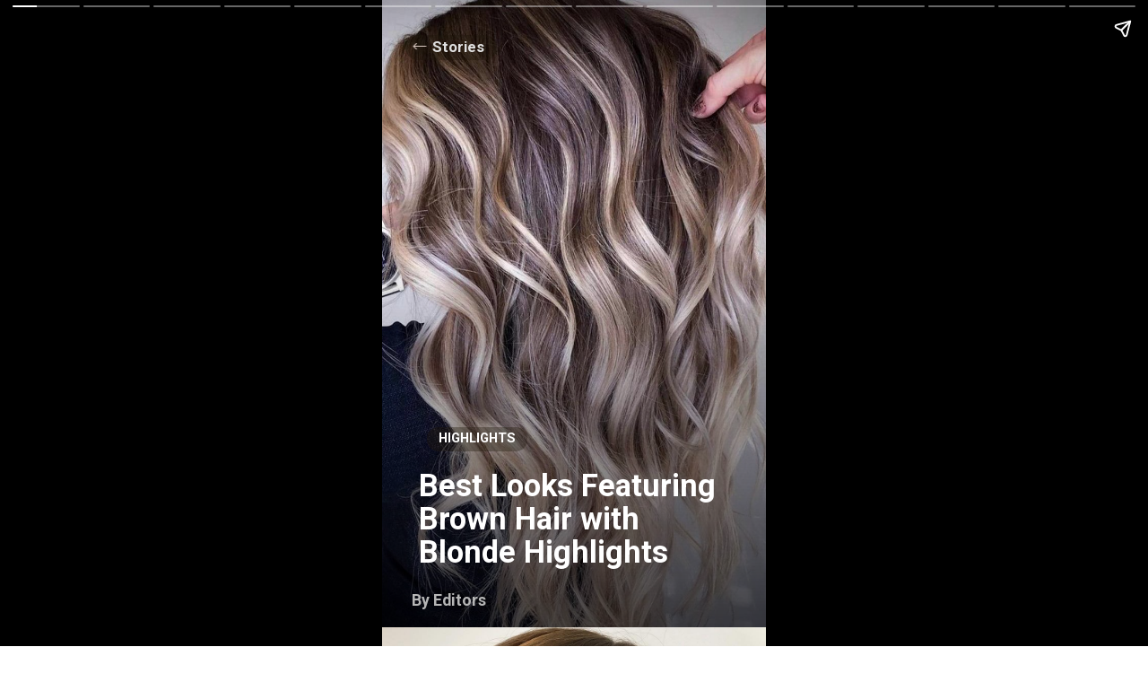

--- FILE ---
content_type: text/html; charset=utf-8
request_url: https://therighthairstyles.com/web-stories/brown-hair-blonde-highlights/
body_size: 14791
content:
<!DOCTYPE html>
<html amp="" lang="en-US" transformed="self;v=1" i-amphtml-layout=""><head><meta charset="utf-8"><meta name="viewport" content="width=device-width,minimum-scale=1"><link rel="modulepreload" href="https://cdn.ampproject.org/v0.mjs" as="script" crossorigin="anonymous"><link rel="preconnect" href="https://cdn.ampproject.org"><link rel="preload" as="script" href="https://cdn.ampproject.org/v0/amp-story-1.0.js"><style amp-runtime="" i-amphtml-version="012512221826001">html{overflow-x:hidden!important}html.i-amphtml-fie{height:100%!important;width:100%!important}html:not([amp4ads]),html:not([amp4ads]) body{height:auto!important}html:not([amp4ads]) body{margin:0!important}body{-webkit-text-size-adjust:100%;-moz-text-size-adjust:100%;-ms-text-size-adjust:100%;text-size-adjust:100%}html.i-amphtml-singledoc.i-amphtml-embedded{-ms-touch-action:pan-y pinch-zoom;touch-action:pan-y pinch-zoom}html.i-amphtml-fie>body,html.i-amphtml-singledoc>body{overflow:visible!important}html.i-amphtml-fie:not(.i-amphtml-inabox)>body,html.i-amphtml-singledoc:not(.i-amphtml-inabox)>body{position:relative!important}html.i-amphtml-ios-embed-legacy>body{overflow-x:hidden!important;overflow-y:auto!important;position:absolute!important}html.i-amphtml-ios-embed{overflow-y:auto!important;position:static}#i-amphtml-wrapper{overflow-x:hidden!important;overflow-y:auto!important;position:absolute!important;top:0!important;left:0!important;right:0!important;bottom:0!important;margin:0!important;display:block!important}html.i-amphtml-ios-embed.i-amphtml-ios-overscroll,html.i-amphtml-ios-embed.i-amphtml-ios-overscroll>#i-amphtml-wrapper{-webkit-overflow-scrolling:touch!important}#i-amphtml-wrapper>body{position:relative!important;border-top:1px solid transparent!important}#i-amphtml-wrapper+body{visibility:visible}#i-amphtml-wrapper+body .i-amphtml-lightbox-element,#i-amphtml-wrapper+body[i-amphtml-lightbox]{visibility:hidden}#i-amphtml-wrapper+body[i-amphtml-lightbox] .i-amphtml-lightbox-element{visibility:visible}#i-amphtml-wrapper.i-amphtml-scroll-disabled,.i-amphtml-scroll-disabled{overflow-x:hidden!important;overflow-y:hidden!important}amp-instagram{padding:54px 0px 0px!important;background-color:#fff}amp-iframe iframe{box-sizing:border-box!important}[amp-access][amp-access-hide]{display:none}[subscriptions-dialog],body:not(.i-amphtml-subs-ready) [subscriptions-action],body:not(.i-amphtml-subs-ready) [subscriptions-section]{display:none!important}amp-experiment,amp-live-list>[update]{display:none}amp-list[resizable-children]>.i-amphtml-loading-container.amp-hidden{display:none!important}amp-list [fetch-error],amp-list[load-more] [load-more-button],amp-list[load-more] [load-more-end],amp-list[load-more] [load-more-failed],amp-list[load-more] [load-more-loading]{display:none}amp-list[diffable] div[role=list]{display:block}amp-story-page,amp-story[standalone]{min-height:1px!important;display:block!important;height:100%!important;margin:0!important;padding:0!important;overflow:hidden!important;width:100%!important}amp-story[standalone]{background-color:#000!important;position:relative!important}amp-story-page{background-color:#757575}amp-story .amp-active>div,amp-story .i-amphtml-loader-background{display:none!important}amp-story-page:not(:first-of-type):not([distance]):not([active]){transform:translateY(1000vh)!important}amp-autocomplete{position:relative!important;display:inline-block!important}amp-autocomplete>input,amp-autocomplete>textarea{padding:0.5rem;border:1px solid rgba(0,0,0,.33)}.i-amphtml-autocomplete-results,amp-autocomplete>input,amp-autocomplete>textarea{font-size:1rem;line-height:1.5rem}[amp-fx^=fly-in]{visibility:hidden}amp-script[nodom],amp-script[sandboxed]{position:fixed!important;top:0!important;width:1px!important;height:1px!important;overflow:hidden!important;visibility:hidden}
/*# sourceURL=/css/ampdoc.css*/[hidden]{display:none!important}.i-amphtml-element{display:inline-block}.i-amphtml-blurry-placeholder{transition:opacity 0.3s cubic-bezier(0.0,0.0,0.2,1)!important;pointer-events:none}[layout=nodisplay]:not(.i-amphtml-element){display:none!important}.i-amphtml-layout-fixed,[layout=fixed][width][height]:not(.i-amphtml-layout-fixed){display:inline-block;position:relative}.i-amphtml-layout-responsive,[layout=responsive][width][height]:not(.i-amphtml-layout-responsive),[width][height][heights]:not([layout]):not(.i-amphtml-layout-responsive),[width][height][sizes]:not(img):not([layout]):not(.i-amphtml-layout-responsive){display:block;position:relative}.i-amphtml-layout-intrinsic,[layout=intrinsic][width][height]:not(.i-amphtml-layout-intrinsic){display:inline-block;position:relative;max-width:100%}.i-amphtml-layout-intrinsic .i-amphtml-sizer{max-width:100%}.i-amphtml-intrinsic-sizer{max-width:100%;display:block!important}.i-amphtml-layout-container,.i-amphtml-layout-fixed-height,[layout=container],[layout=fixed-height][height]:not(.i-amphtml-layout-fixed-height){display:block;position:relative}.i-amphtml-layout-fill,.i-amphtml-layout-fill.i-amphtml-notbuilt,[layout=fill]:not(.i-amphtml-layout-fill),body noscript>*{display:block;overflow:hidden!important;position:absolute;top:0;left:0;bottom:0;right:0}body noscript>*{position:absolute!important;width:100%;height:100%;z-index:2}body noscript{display:inline!important}.i-amphtml-layout-flex-item,[layout=flex-item]:not(.i-amphtml-layout-flex-item){display:block;position:relative;-ms-flex:1 1 auto;flex:1 1 auto}.i-amphtml-layout-fluid{position:relative}.i-amphtml-layout-size-defined{overflow:hidden!important}.i-amphtml-layout-awaiting-size{position:absolute!important;top:auto!important;bottom:auto!important}i-amphtml-sizer{display:block!important}@supports (aspect-ratio:1/1){i-amphtml-sizer.i-amphtml-disable-ar{display:none!important}}.i-amphtml-blurry-placeholder,.i-amphtml-fill-content{display:block;height:0;max-height:100%;max-width:100%;min-height:100%;min-width:100%;width:0;margin:auto}.i-amphtml-layout-size-defined .i-amphtml-fill-content{position:absolute;top:0;left:0;bottom:0;right:0}.i-amphtml-replaced-content,.i-amphtml-screen-reader{padding:0!important;border:none!important}.i-amphtml-screen-reader{position:fixed!important;top:0px!important;left:0px!important;width:4px!important;height:4px!important;opacity:0!important;overflow:hidden!important;margin:0!important;display:block!important;visibility:visible!important}.i-amphtml-screen-reader~.i-amphtml-screen-reader{left:8px!important}.i-amphtml-screen-reader~.i-amphtml-screen-reader~.i-amphtml-screen-reader{left:12px!important}.i-amphtml-screen-reader~.i-amphtml-screen-reader~.i-amphtml-screen-reader~.i-amphtml-screen-reader{left:16px!important}.i-amphtml-unresolved{position:relative;overflow:hidden!important}.i-amphtml-select-disabled{-webkit-user-select:none!important;-ms-user-select:none!important;user-select:none!important}.i-amphtml-notbuilt,[layout]:not(.i-amphtml-element),[width][height][heights]:not([layout]):not(.i-amphtml-element),[width][height][sizes]:not(img):not([layout]):not(.i-amphtml-element){position:relative;overflow:hidden!important;color:transparent!important}.i-amphtml-notbuilt:not(.i-amphtml-layout-container)>*,[layout]:not([layout=container]):not(.i-amphtml-element)>*,[width][height][heights]:not([layout]):not(.i-amphtml-element)>*,[width][height][sizes]:not([layout]):not(.i-amphtml-element)>*{display:none}amp-img:not(.i-amphtml-element)[i-amphtml-ssr]>img.i-amphtml-fill-content{display:block}.i-amphtml-notbuilt:not(.i-amphtml-layout-container),[layout]:not([layout=container]):not(.i-amphtml-element),[width][height][heights]:not([layout]):not(.i-amphtml-element),[width][height][sizes]:not(img):not([layout]):not(.i-amphtml-element){color:transparent!important;line-height:0!important}.i-amphtml-ghost{visibility:hidden!important}.i-amphtml-element>[placeholder],[layout]:not(.i-amphtml-element)>[placeholder],[width][height][heights]:not([layout]):not(.i-amphtml-element)>[placeholder],[width][height][sizes]:not([layout]):not(.i-amphtml-element)>[placeholder]{display:block;line-height:normal}.i-amphtml-element>[placeholder].amp-hidden,.i-amphtml-element>[placeholder].hidden{visibility:hidden}.i-amphtml-element:not(.amp-notsupported)>[fallback],.i-amphtml-layout-container>[placeholder].amp-hidden,.i-amphtml-layout-container>[placeholder].hidden{display:none}.i-amphtml-layout-size-defined>[fallback],.i-amphtml-layout-size-defined>[placeholder]{position:absolute!important;top:0!important;left:0!important;right:0!important;bottom:0!important;z-index:1}amp-img[i-amphtml-ssr]:not(.i-amphtml-element)>[placeholder]{z-index:auto}.i-amphtml-notbuilt>[placeholder]{display:block!important}.i-amphtml-hidden-by-media-query{display:none!important}.i-amphtml-element-error{background:red!important;color:#fff!important;position:relative!important}.i-amphtml-element-error:before{content:attr(error-message)}i-amp-scroll-container,i-amphtml-scroll-container{position:absolute;top:0;left:0;right:0;bottom:0;display:block}i-amp-scroll-container.amp-active,i-amphtml-scroll-container.amp-active{overflow:auto;-webkit-overflow-scrolling:touch}.i-amphtml-loading-container{display:block!important;pointer-events:none;z-index:1}.i-amphtml-notbuilt>.i-amphtml-loading-container{display:block!important}.i-amphtml-loading-container.amp-hidden{visibility:hidden}.i-amphtml-element>[overflow]{cursor:pointer;position:relative;z-index:2;visibility:hidden;display:initial;line-height:normal}.i-amphtml-layout-size-defined>[overflow]{position:absolute}.i-amphtml-element>[overflow].amp-visible{visibility:visible}template{display:none!important}.amp-border-box,.amp-border-box *,.amp-border-box :after,.amp-border-box :before{box-sizing:border-box}amp-pixel{display:none!important}amp-analytics,amp-auto-ads,amp-story-auto-ads{position:fixed!important;top:0!important;width:1px!important;height:1px!important;overflow:hidden!important;visibility:hidden}amp-story{visibility:hidden!important}html.i-amphtml-fie>amp-analytics{position:initial!important}[visible-when-invalid]:not(.visible),form [submit-error],form [submit-success],form [submitting]{display:none}amp-accordion{display:block!important}@media (min-width:1px){:where(amp-accordion>section)>:first-child{margin:0;background-color:#efefef;padding-right:20px;border:1px solid #dfdfdf}:where(amp-accordion>section)>:last-child{margin:0}}amp-accordion>section{float:none!important}amp-accordion>section>*{float:none!important;display:block!important;overflow:hidden!important;position:relative!important}amp-accordion,amp-accordion>section{margin:0}amp-accordion:not(.i-amphtml-built)>section>:last-child{display:none!important}amp-accordion:not(.i-amphtml-built)>section[expanded]>:last-child{display:block!important}
/*# sourceURL=/css/ampshared.css*/</style><meta name="amp-story-generator-name" content="Web Stories for WordPress"><meta name="amp-story-generator-version" content="1.30.0"><meta name="robots" content="index, follow, max-image-preview:large, max-snippet:-1, max-video-preview:-1"><meta name="description" content="Elevate your style with brown hair and blonde highlights. Discover the perfect blend of colors to add dimension and vibrancy to your hair."><meta property="og:locale" content="en_US"><meta property="og:type" content="article"><meta property="og:title" content="Best Looks Featuring Brown Hair with Blonde Highlights "><meta property="og:description" content="Elevate your style with brown hair and blonde highlights. Discover the perfect blend of colors to add dimension and vibrancy to your hair."><meta property="og:url" content="https://therighthairstyles.com/web-stories/brown-hair-blonde-highlights/"><meta property="og:site_name" content="The Right Hairstyles"><meta property="og:image" content="https://i0.wp.com/therighthairstyles.com/wp-content/uploads/2023/09/cropped-brown-hair-with-blonde-highlights-featured-image.jpg?fit=640%2C853&amp;ssl=1"><meta property="og:image:width" content="640"><meta property="og:image:height" content="853"><meta property="og:image:type" content="image/jpeg"><meta name="author" content="The Editors"><meta property="article:author" content="https://therighthairstyles.com/author/trhs/"><meta property="article:published_time" content="2024-03-26T07:27:45+02:00"><meta name="msapplication-TileImage" content="https://i0.wp.com/therighthairstyles.com/wp-content/uploads/2023/03/cropped-logo2.png?fit=270%2C270&amp;ssl=1"><link rel="preconnect" href="https://fonts.gstatic.com" crossorigin=""><link rel="dns-prefetch" href="https://fonts.gstatic.com"><link href="https://therighthairstyles.com/wp-content/uploads/2023/09/brown-hair-with-blonde-highlights-featured-image.jpg" rel="preload" as="image"><link rel="preconnect" href="https://fonts.gstatic.com/" crossorigin=""><script async="" src="https://cdn.ampproject.org/v0.mjs" type="module" crossorigin="anonymous"></script><script async nomodule src="https://cdn.ampproject.org/v0.js" crossorigin="anonymous"></script><script async="" src="https://cdn.ampproject.org/v0/amp-story-1.0.mjs" custom-element="amp-story" type="module" crossorigin="anonymous"></script><script async nomodule src="https://cdn.ampproject.org/v0/amp-story-1.0.js" crossorigin="anonymous" custom-element="amp-story"></script><script src="https://cdn.ampproject.org/v0/amp-analytics-0.1.mjs" async="" custom-element="amp-analytics" type="module" crossorigin="anonymous"></script><script async nomodule src="https://cdn.ampproject.org/v0/amp-analytics-0.1.js" crossorigin="anonymous" custom-element="amp-analytics"></script><script src="https://cdn.ampproject.org/v0/amp-story-auto-ads-0.1.mjs" async="" custom-element="amp-story-auto-ads" type="module" crossorigin="anonymous"></script><script async nomodule src="https://cdn.ampproject.org/v0/amp-story-auto-ads-0.1.js" crossorigin="anonymous" custom-element="amp-story-auto-ads"></script><script src="https://cdn.ampproject.org/v0/amp-story-auto-analytics-0.1.mjs" async="" custom-element="amp-story-auto-analytics" type="module" crossorigin="anonymous"></script><script async nomodule src="https://cdn.ampproject.org/v0/amp-story-auto-analytics-0.1.js" crossorigin="anonymous" custom-element="amp-story-auto-analytics"></script><link rel="icon" href="https://i0.wp.com/therighthairstyles.com/wp-content/uploads/2023/03/cropped-logo2.png?fit=32%2C32&amp;ssl=1" sizes="32x32"><link rel="icon" href="https://i0.wp.com/therighthairstyles.com/wp-content/uploads/2023/03/cropped-logo2.png?fit=192%2C192&amp;ssl=1" sizes="192x192"><link rel="icon" href="https://i0.wp.com/therighthairstyles.com/wp-content/uploads/2023/03/cropped-logo2.png?fit=48%2C48&amp;ssl=1" sizes="48x48"><link rel="icon" href="https://i0.wp.com/therighthairstyles.com/wp-content/uploads/2023/03/cropped-logo2.png?fit=96%2C96&amp;ssl=1" sizes="96x96"><link rel="icon" href="https://i0.wp.com/therighthairstyles.com/wp-content/uploads/2023/03/cropped-logo2.png?fit=144%2C144&amp;ssl=1" sizes="144x144"><link rel="shortcut icon" href="https://therighthairstyles.com/wp-content/themes/therighthairstyles/assets/icon/logo.ico"><link href="https://fonts.googleapis.com/css2?display=swap&amp;family=Roboto%3Awght%40400%3B700" rel="stylesheet"><style amp-custom="">h1{font-weight:normal}amp-story-page{background-color:#131516}amp-story-grid-layer{overflow:visible}@media (max-aspect-ratio: 9 / 16){@media (min-aspect-ratio: 320 / 678){amp-story-grid-layer.grid-layer{margin-top:calc(( 100% / .5625 - 100% / .66666666666667 ) / 2)}}}@media not all and (min-resolution:.001dpcm){@media{p.text-wrapper > span{font-size:calc(100% - .5px)}}}.page-fullbleed-area,.page-background-overlay-area{position:absolute;overflow:hidden;width:100%;left:0;height:calc(1.1851851851852 * 100%);top:calc(( 1 - 1.1851851851852 ) * 100% / 2)}.element-overlay-area{position:absolute;width:100%;height:100%;top:0;left:0}.page-safe-area{overflow:visible;position:absolute;top:0;bottom:0;left:0;right:0;width:100%;height:calc(.84375 * 100%);margin:auto 0}.mask{position:absolute;overflow:hidden}.fill{position:absolute;top:0;left:0;right:0;bottom:0;margin:0}._5b50b49{background-color:#b9acaf}._6120891{position:absolute;pointer-events:none;left:0;top:-9.25926%;width:100%;height:118.51852%;opacity:1}._89d52dd{pointer-events:initial;width:100%;height:100%;display:block;position:absolute;top:0;left:0;z-index:0}._17bf322{position:absolute;width:143.60509%;height:100%;left:-26.04493%;top:0%}._5894a3f{background-image:linear-gradient(.5turn,rgba(0,0,0,0) 40%,rgba(0,0,0,.5) 100%)}._6aeeeae{position:absolute;pointer-events:none;left:11.65049%;top:68.12298%;width:26.21359%;height:4.20712%;opacity:1}._f0d3dc7{pointer-events:initial;width:100%;height:100%;display:block;position:absolute;top:0;left:0;z-index:0;border-radius:27.777777777778% 27.777777777778% 27.777777777778% 27.777777777778%/115.38461538462% 115.38461538462% 115.38461538462% 115.38461538462%;background-clip:content-box;background-color:rgba(34,25,12,.37)}._777241b{white-space:pre-line;overflow-wrap:break-word;word-break:break-word;margin:-4.0711805555556% 0;font-family:"Roboto",sans-serif;font-size:.226537em;line-height:1.8;text-align:center;padding:3.7037037037037% 2.7777777777778%;color:#000}._eff3f64{font-weight:700;color:#fff;text-transform:uppercase}._fafbb92{position:absolute;pointer-events:none;left:9.70874%;top:75.24272%;width:82.76699%;height:18.12298%;opacity:1}._584c617{white-space:pre-line;overflow-wrap:break-word;word-break:break-word;margin:.34778225806452% 0;font-family:"Roboto",sans-serif;font-size:.533981em;line-height:1.1;text-align:initial;padding:0;color:#000}._14af73e{font-weight:700;color:#fff}._ed56204{position:absolute;pointer-events:none;left:7.76699%;top:96.60194%;width:39.32039%;height:3.39806%;opacity:1}._5751ae2{white-space:pre-line;overflow-wrap:break-word;word-break:break-word;margin:-1.7216435185185% 0;font-family:"Roboto",sans-serif;font-size:.275081em;line-height:1.5;text-align:initial;padding:0;color:#000}._3dd1e9b{font-weight:700;color:#b6b6b6}._88f3e09{position:absolute;pointer-events:none;left:6.06796%;top:0;width:23.78641%;height:4.36893%;opacity:1}._7499cf8{pointer-events:initial;width:100%;height:100%;display:block;position:absolute;top:0;left:0;z-index:0;border-radius:30.612244897959% 30.612244897959% 30.612244897959% 30.612244897959%/111.11111111111% 111.11111111111% 111.11111111111% 111.11111111111%;background-clip:content-box;background-color:rgba(34,25,12,.37)}._254c3af{width:100%;height:100%;display:block;position:absolute;top:0;left:0}._3edd797{white-space:pre-line;overflow-wrap:break-word;word-break:break-word;margin:-5.1275510204082% 0;font-family:"Roboto",sans-serif;font-size:.2589em;line-height:1.8;text-align:center;padding:4.0816326530612% 3.0612244897959%;color:#000}._d092b81{position:absolute;pointer-events:none;left:7.76699%;top:1.45631%;width:3.8835%;height:1.2945%;opacity:1}._25dbe2f{pointer-events:initial;width:100%;height:100%;display:block;position:absolute;top:0;left:0;z-index:0;transform:scale3d(-1,1,1)}._25a5434{display:block;position:absolute;top:0;height:100%;width:auto}._d468ee7{background-color:#fef9ef}._dc67a5c{will-change:transform}._1643887{position:absolute;pointer-events:none;left:11.65049%;top:73.46278%;width:63.59223%;height:22.00647%;opacity:1}._2e1973c{pointer-events:initial;width:100%;height:100%;display:block;position:absolute;top:0;left:0;z-index:0;border-radius:.76335877862595% .76335877862595% .76335877862595% .76335877862595%/1.4705882352941% 1.4705882352941% 1.4705882352941% 1.4705882352941%}._8b2997a{white-space:pre-line;overflow-wrap:break-word;word-break:break-word;margin:-.64277194656489% 0;font-family:"Roboto",sans-serif;font-size:.275081em;line-height:1.37;text-align:initial;padding:0;color:#000}._4729c9a{color:#676461}._75a3750{position:absolute;pointer-events:none;left:78.15534%;top:77.83172%;width:14.32039%;height:4.69256%;opacity:1}._56490c2{white-space:pre-line;overflow-wrap:break-word;word-break:break-word;margin:-.79449152542373% 0;font-family:"Roboto",sans-serif;font-size:.194175em;line-height:1.25;text-align:center;padding:0;color:#000}._3f63be4{color:#3a566e;text-transform:uppercase}._4bfe7e3{position:absolute;pointer-events:none;left:82.52427%;top:84.46602%;width:5.33981%;height:1.77994%;opacity:1}._590d498{position:absolute;pointer-events:none;left:-2.18447%;top:-11.00324%;width:104.85437%;height:76.86084%;opacity:1}._af44554{position:absolute;width:100%;height:113.68421%;left:0%;top:-.12782%}._4aa62ff{position:absolute;pointer-events:none;left:68.20388%;top:66.66667%;width:48.54369%;height:2.26537%;opacity:1}._fa5e4ca{pointer-events:initial;width:100%;height:100%;display:block;position:absolute;top:0;left:0;z-index:0;border-radius:1% 1% 1% 1%/14.285714285714% 14.285714285714% 14.285714285714% 14.285714285714%}._fd45fee{white-space:pre-line;overflow-wrap:break-word;word-break:break-word;margin:-.084375% 0;font-family:"Roboto",sans-serif;font-size:.194175em;line-height:1.2;text-align:left;padding:0;color:#000}._ad8be1b{position:absolute;pointer-events:none;left:-1.94175%;top:-11.00324%;width:104.85437%;height:76.86084%;opacity:1}._095b9e4{position:absolute;width:100%;height:113.68421%;left:0%;top:-.09038%}._a204d24{position:absolute;pointer-events:none;left:65.7767%;top:66.66667%;width:48.54369%;height:2.26537%;opacity:1}._4f487a3{position:absolute;width:100%;height:113.68421%;left:0%;top:0%}._f082152{position:absolute;pointer-events:none;left:61.16505%;top:66.18123%;width:48.54369%;height:2.26537%;opacity:1}._e56637c{position:absolute;pointer-events:none;left:11.65049%;top:73.46278%;width:63.59223%;height:22.16828%;opacity:1}._9e90cd2{pointer-events:initial;width:100%;height:100%;display:block;position:absolute;top:0;left:0;z-index:0;border-radius:.76335877862595% .76335877862595% .76335877862595% .76335877862595%/1.4598540145985% 1.4598540145985% 1.4598540145985% 1.4598540145985%}._806df35{position:absolute;width:100%;height:113.68421%;left:0%;top:-5.34709%}._5902a47{position:absolute;pointer-events:none;left:58.25243%;top:66.66667%;width:48.54369%;height:2.26537%;opacity:1}._b4cdaf6{position:absolute;width:100%;height:113.68421%;left:0%;top:-4.0871%}._2526329{position:absolute;pointer-events:none;left:66.50485%;top:67.31392%;width:48.54369%;height:2.26537%;opacity:1}._14d3f43{position:absolute;pointer-events:none;left:11.65049%;top:73.46278%;width:63.59223%;height:25.72816%;opacity:1}._73979aa{pointer-events:initial;width:100%;height:100%;display:block;position:absolute;top:0;left:0;z-index:0;border-radius:.76335877862595% .76335877862595% .76335877862595% .76335877862595%/1.2578616352201% 1.2578616352201% 1.2578616352201% 1.2578616352201%}._64646b6{position:absolute;width:100%;height:111.41053%;left:0%;top:0%}._aed77b2{position:absolute;pointer-events:none;left:66.74757%;top:67.31392%;width:48.54369%;height:2.26537%;opacity:1}._ece151f{position:absolute;pointer-events:none;left:11.65049%;top:73.46278%;width:63.59223%;height:18.12298%;opacity:1}._d1c2c59{pointer-events:initial;width:100%;height:100%;display:block;position:absolute;top:0;left:0;z-index:0;border-radius:.76335877862595% .76335877862595% .76335877862595% .76335877862595%/1.7857142857143% 1.7857142857143% 1.7857142857143% 1.7857142857143%}._03e4964{position:absolute;width:100%;height:113.68421%;left:0%;top:-3.28549%}._4b79458{position:absolute;pointer-events:none;left:11.65049%;top:75.08091%;width:63.59223%;height:22.00647%;opacity:1}._6a8ddcf{position:absolute;width:103.597%;height:100%;left:-1.47149%;top:0%}._f6a5c8d{position:absolute;pointer-events:none;left:60.67961%;top:67.31392%;width:48.54369%;height:2.26537%;opacity:1}._d955b67{position:absolute;pointer-events:none;left:11.65049%;top:73.46278%;width:63.59223%;height:18.28479%;opacity:1}._0508007{pointer-events:initial;width:100%;height:100%;display:block;position:absolute;top:0;left:0;z-index:0;border-radius:.76335877862595% .76335877862595% .76335877862595% .76335877862595%/1.7699115044248% 1.7699115044248% 1.7699115044248% 1.7699115044248%}._eb9fb38{position:absolute;pointer-events:none;left:-1.94175%;top:-10.35599%;width:104.85437%;height:76.86084%;opacity:1}._bddf643{position:absolute;width:100%;height:113.68421%;left:0%;top:-.15268%}._f103a11{position:absolute;pointer-events:none;left:63.59223%;top:67.31392%;width:48.54369%;height:2.26537%;opacity:1}._6f6fa8e{position:absolute;pointer-events:none;left:11.65049%;top:73.46278%;width:63.59223%;height:14.56311%;opacity:1}._094acca{pointer-events:initial;width:100%;height:100%;display:block;position:absolute;top:0;left:0;z-index:0;border-radius:.76335877862595% .76335877862595% .76335877862595% .76335877862595%/2.2222222222222% 2.2222222222222% 2.2222222222222% 2.2222222222222%}._11f8248{position:absolute;width:100%;height:113.6%;left:0%;top:-8.74072%}._9d2d7af{position:absolute;pointer-events:none;left:64.07767%;top:67.1521%;width:48.54369%;height:2.26537%;opacity:1}._9d146a3{position:absolute;width:109.9537%;height:100%;left:0%;top:0%}._e014dac{position:absolute;pointer-events:none;left:53.8835%;top:67.31392%;width:48.54369%;height:2.26537%;opacity:1}._b3d6b0c{position:absolute;width:100%;height:113.68421%;left:0%;top:-3.48994%}._05bc302{position:absolute;pointer-events:none;left:63.59223%;top:66.18123%;width:48.54369%;height:2.26537%;opacity:1}._3ddd869{position:absolute;width:100%;height:113.6%;left:0%;top:-2.82634%}._0341041{position:absolute;pointer-events:none;left:56.5534%;top:66.18123%;width:48.54369%;height:2.26537%;opacity:1}._abc39e6{position:absolute;width:105.57591%;height:100%;left:-2.4547%;top:0%}._a7d5233{position:absolute;pointer-events:none;left:11.65049%;top:73.46278%;width:68.4466%;height:18.28479%;opacity:1}._a91bfb7{pointer-events:initial;width:100%;height:100%;display:block;position:absolute;top:0;left:0;z-index:0;border-radius:.70921985815603% .70921985815603% .70921985815603% .70921985815603%/1.7699115044248% 1.7699115044248% 1.7699115044248% 1.7699115044248%}._0ace7cb{white-space:pre-line;overflow-wrap:break-word;word-break:break-word;margin:-.59718528368794% 0;font-family:"Roboto",sans-serif;font-size:.275081em;line-height:1.37;text-align:initial;padding:0;color:#000}._70c4c16{position:absolute;width:100%;height:112.42106%;left:0%;top:-12.07142%}._22b1276{position:absolute;pointer-events:none;left:57.28155%;top:66.66667%;width:48.54369%;height:2.26537%;opacity:1}

/*# sourceURL=amp-custom.css */</style><script type="application/ld+json">
    {"@context":"https:\/\/schema.org","@type":"Article","headline":"Best Looks Featuring Brown Hair with Blonde Highlights\u00a0","description":"","datePublished":"2023-09-01 15:34:44 GMT+0200","dateModified":"2024-03-26 07:27:45 GMT+0200","author":{"@type":"Person","name":"The Editors","url":"https:\/\/therighthairstyles.com\/author\/trhs\/"},"image":[{"@type":"ImageObject","url":"https:\/\/i0.wp.com\/therighthairstyles.com\/wp-content\/uploads\/2023\/09\/cropped-brown-hair-with-blonde-highlights-featured-image.jpg?fit=640%2C853&ssl=1","width":640,"height":853}],"publisher":{"@type":"Organization","name":"The Right Hairstyles","url":"https:\/\/therighthairstyles.com\/","image":{"@type":"ImageObject","url":"https:\/\/i0.wp.com\/therighthairstyles.com\/wp-content\/uploads\/2024\/02\/logo.webp?fit=200%2C200&ssl=1","width":200,"height":200},"brand":"The Right Hairstyles","publishingPrinciples":"https:\/\/therighthairstyles.com\/write-for-us\/","sameAs":["https:\/\/www.facebook.com\/therighthairstylescom","https:\/\/www.youtube.com\/channel\/UCfUorXxJOO1d6IQYDO47nnA","https:\/\/www.instagram.com\/therighthairstyles\/","https:\/\/www.pinterest.com\/righthairstyles"]},"mainEntityOfPage":{"@type":"WebPage","@id":"https:\/\/therighthairstyles.com\/web-stories\/brown-hair-blonde-highlights\/"}}
    </script><title>Best Looks Featuring Brown Hair with Blonde Highlights </title><link rel="canonical" href="https://therighthairstyles.com/web-stories/brown-hair-blonde-highlights/"><link rel="apple-touch-icon" href="https://i0.wp.com/therighthairstyles.com/wp-content/uploads/2023/03/cropped-logo2.png?fit=180%2C180&amp;ssl=1"><script amp-onerror="">document.querySelector("script[src*='/v0.js']").onerror=function(){document.querySelector('style[amp-boilerplate]').textContent=''}</script><style amp-boilerplate="">body{-webkit-animation:-amp-start 8s steps(1,end) 0s 1 normal both;-moz-animation:-amp-start 8s steps(1,end) 0s 1 normal both;-ms-animation:-amp-start 8s steps(1,end) 0s 1 normal both;animation:-amp-start 8s steps(1,end) 0s 1 normal both}@-webkit-keyframes -amp-start{from{visibility:hidden}to{visibility:visible}}@-moz-keyframes -amp-start{from{visibility:hidden}to{visibility:visible}}@-ms-keyframes -amp-start{from{visibility:hidden}to{visibility:visible}}@-o-keyframes -amp-start{from{visibility:hidden}to{visibility:visible}}@keyframes -amp-start{from{visibility:hidden}to{visibility:visible}}</style><noscript><style amp-boilerplate="">body{-webkit-animation:none;-moz-animation:none;-ms-animation:none;animation:none}</style></noscript><link rel="stylesheet" amp-extension="amp-story" href="https://cdn.ampproject.org/v0/amp-story-1.0.css"><script amp-story-dvh-polyfill="">"use strict";if(!self.CSS||!CSS.supports||!CSS.supports("height:1dvh")){function e(){document.documentElement.style.setProperty("--story-dvh",innerHeight/100+"px","important")}addEventListener("resize",e,{passive:!0}),e()}</script></head><body data-rsssl="1"><amp-story standalone="" publisher="The Right Hairstyles" publisher-logo-src="https://therighthairstyles.com/wp-content/uploads/2023/03/logo2.png" title="Best Looks Featuring Brown Hair with Blonde Highlights " poster-portrait-src="https://i0.wp.com/therighthairstyles.com/wp-content/uploads/2023/09/cropped-brown-hair-with-blonde-highlights-featured-image.jpg?fit=640%2C853&amp;ssl=1" class="i-amphtml-layout-container" i-amphtml-layout="container"><amp-story-page id="b0759c87-ca8d-4dd0-8398-853bf1549ac1" auto-advance-after="4s" class="i-amphtml-layout-container" i-amphtml-layout="container"><amp-story-grid-layer template="vertical" aspect-ratio="412:618" class="grid-layer i-amphtml-layout-container" i-amphtml-layout="container" style="--aspect-ratio:412/618;"><div class="_5b50b49 page-fullbleed-area"><div class="page-safe-area"><div class="_6120891"><div class="_89d52dd mask" id="el-91cb6e9e-9a62-48ea-858f-2fb802a513f8"><div data-leaf-element="true" class="_17bf322"><amp-img layout="fill" src="https://therighthairstyles.com/wp-content/uploads/2023/09/brown-hair-with-blonde-highlights-featured-image.jpg" alt="Brown Hair with Blonde Highlights  Featured Image" srcset="https://therighthairstyles.com/wp-content/uploads/2023/09/brown-hair-with-blonde-highlights-featured-image.jpg 1080w, https://therighthairstyles.com/wp-content/uploads/2023/09/brown-hair-with-blonde-highlights-featured-image-150x186.jpg 150w" sizes="(min-width: 1024px) 60vh, 133vw" disable-inline-width="true" class="i-amphtml-layout-fill i-amphtml-layout-size-defined" i-amphtml-layout="fill"></amp-img></div><div class="_5894a3f element-overlay-area"></div></div></div><div class="_5894a3f page-background-overlay-area"></div></div></div></amp-story-grid-layer><amp-story-grid-layer template="vertical" aspect-ratio="412:618" class="grid-layer i-amphtml-layout-container" i-amphtml-layout="container" style="--aspect-ratio:412/618;"><div class="page-fullbleed-area"><div class="page-safe-area"><div class="_6aeeeae"><div id="el-ecc27c17-3a57-47f8-b9e5-2b2f0e1fcbff" class="_f0d3dc7"><p class="_777241b fill text-wrapper"><span><span class="_eff3f64">highlights</span></span></p></div></div><div class="_fafbb92"><div id="el-8ba64d69-1e3f-4b09-b9ad-e2b8a7368b77" class="_89d52dd"><h1 class="_584c617 fill text-wrapper"><span><span class="_14af73e">Best Looks Featuring Brown Hair with Blonde Highlights</span></span></h1></div></div><div class="_ed56204"><div id="el-5a313404-58ff-4340-8de6-1def0637107a" class="_89d52dd"><p class="_5751ae2 fill text-wrapper"><span><span class="_3dd1e9b">By Editors</span></span></p></div></div><div class="_88f3e09"><div id="el-d0c3dd66-a859-4af2-bc3c-e3612c513a78" class="_7499cf8"><a href="https://therighthairstyles.com/stories/" target="_blank" rel="noopener" class="_254c3af"><p class="_3edd797 fill text-wrapper"><span><span class="_14af73e">    Stories</span></span></p></a></div></div><div class="_d092b81"><div id="el-94830fac-1b42-4280-ae70-f05172220f79" class="_25dbe2f"><svg viewbox="0 0 17 9" fill="none" xmlns="http://www.w3.org/2000/svg" class="_25a5434"><title>Arrow</title><path d="M15.9436 4.43653c.2145-.21452.2145-.56234 0-.77687L12.4477.163723c-.2146-.2145286-.5624-.2145286-.7769 0-.2145.214527-.2145.562346 0 .776874L14.7783 4.0481l-3.1075 3.10749c-.2145.21453-.2145.56235 0 .77688s.5623.21453.7769 0l3.4959-3.49594zm-15.769772.1609H15.5552V3.49876H.173828v1.09867z" fill="#FFECE3" /></svg></div></div></div></div></amp-story-grid-layer></amp-story-page><amp-story-page id="422c1fe5-821d-4a86-9ef5-b44807f4ac16" auto-advance-after="4s" class="i-amphtml-layout-container" i-amphtml-layout="container"><amp-story-grid-layer template="vertical" aspect-ratio="412:618" class="grid-layer i-amphtml-layout-container" i-amphtml-layout="container" style="--aspect-ratio:412/618;"><div class="_d468ee7 page-fullbleed-area"><div class="page-safe-area"><div class="_6120891"><div class="_89d52dd mask" id="el-cb60d18d-6c01-4303-810b-c063dfe30495"><div class="_dc67a5c fill"></div></div></div></div></div></amp-story-grid-layer><amp-story-grid-layer template="vertical" aspect-ratio="412:618" class="grid-layer i-amphtml-layout-container" i-amphtml-layout="container" style="--aspect-ratio:412/618;"><div class="page-fullbleed-area"><div class="page-safe-area"><div class="_1643887"><div id="el-a1c73cd1-b4b8-4890-a0fd-1738d09fd0d8" class="_2e1973c"><p class="_8b2997a fill text-wrapper"><span><span class="_4729c9a">A soft, light brown hair adorned with blonde highlights exudes delicacy and femininity. The honey-hued streaks add an enchanting touch to the playful, wavy bob.</span></span></p></div></div><div class="_75a3750"><div id="el-13d01331-41a4-4813-9a73-68aa1467342f" class="_89d52dd"><p class="_56490c2 fill text-wrapper"><span><span class="_3f63be4">View</span>
<span class="_3f63be4">More</span></span></p></div></div><div class="_4bfe7e3"><div id="el-7d41a034-27bb-4e2d-a462-d87a8ccac6b4" class="_89d52dd"><svg viewbox="0 0 19 10" fill="none" xmlns="http://www.w3.org/2000/svg" class="_25a5434"><title>Arrow</title><path d="M17.9472 5.38801C18.1615 5.17372 18.1615 4.82628 17.9472 4.61199L14.4552 1.11992C14.2409 0.905633 13.8934 0.905633 13.6791 1.11992C13.4649 1.33421 13.4649 1.68165 13.6791 1.89594L16.7832 5L13.6791 8.10406C13.4649 8.31835 13.4649 8.66579 13.6791 8.88008C13.8934 9.09437 14.2409 9.09437 14.4552 8.88008L17.9472 5.38801ZM0 5.54873H17.5592V4.45127H0V5.54873Z" fill="#3A566E" /></svg></div></div><div class="_590d498"><div class="_89d52dd mask" id="el-c82df8dd-2dae-4dc6-a2f8-52bffcc1db46"><div data-leaf-element="true" class="_af44554"><amp-img layout="fill" src="https://therighthairstyles.com/wp-content/uploads/2023/09/1-light-brown-lob-with-highlights-and-lowlights.jpg" alt="Light Brown Lob with Highlights and Lowlights" srcset="https://therighthairstyles.com/wp-content/uploads/2023/09/1-light-brown-lob-with-highlights-and-lowlights.jpg 1080w, https://therighthairstyles.com/wp-content/uploads/2023/09/1-light-brown-lob-with-highlights-and-lowlights-150x188.jpg 150w" sizes="(min-width: 1024px) 47vh, 105vw" disable-inline-width="true" class="i-amphtml-layout-fill i-amphtml-layout-size-defined" i-amphtml-layout="fill"></amp-img></div></div></div><div class="_88f3e09"><div id="el-c8a1005e-7356-472c-8bc0-ec95d000e0d8" class="_7499cf8"><a href="https://therighthairstyles.com/stories/" target="_blank" rel="noopener" class="_254c3af"><p class="_3edd797 fill text-wrapper"><span><span class="_14af73e">    Stories</span></span></p></a></div></div><div class="_d092b81"><div id="el-3088bfde-ab3d-4448-bd88-42fff8f5996c" class="_25dbe2f"><svg viewbox="0 0 17 9" fill="none" xmlns="http://www.w3.org/2000/svg" class="_25a5434"><title>Arrow</title><path d="M15.9436 4.43653c.2145-.21452.2145-.56234 0-.77687L12.4477.163723c-.2146-.2145286-.5624-.2145286-.7769 0-.2145.214527-.2145.562346 0 .776874L14.7783 4.0481l-3.1075 3.10749c-.2145.21453-.2145.56235 0 .77688s.5623.21453.7769 0l3.4959-3.49594zm-15.769772.1609H15.5552V3.49876H.173828v1.09867z" fill="#FFECE3" /></svg></div></div><div class="_4aa62ff"><div id="el-b21e1e63-0581-467b-912a-3c03b48d2a45" class="_fa5e4ca"><p class="_fd45fee fill text-wrapper"><span>via @_julieanna</span></p></div></div></div></div></amp-story-grid-layer></amp-story-page><amp-story-page id="d7da1bde-5ea7-48bf-8668-0567adb6647e" auto-advance-after="4s" class="i-amphtml-layout-container" i-amphtml-layout="container"><amp-story-grid-layer template="vertical" aspect-ratio="412:618" class="grid-layer i-amphtml-layout-container" i-amphtml-layout="container" style="--aspect-ratio:412/618;"><div class="_d468ee7 page-fullbleed-area"><div class="page-safe-area"><div class="_6120891"><div class="_89d52dd mask" id="el-6e086db3-4c16-4e26-b6e9-c7004228035a"><div class="_dc67a5c fill"></div></div></div></div></div></amp-story-grid-layer><amp-story-grid-layer template="vertical" aspect-ratio="412:618" class="grid-layer i-amphtml-layout-container" i-amphtml-layout="container" style="--aspect-ratio:412/618;"><div class="page-fullbleed-area"><div class="page-safe-area"><div class="_1643887"><div id="el-566d754e-159a-41a3-a017-0e72253de536" class="_2e1973c"><p class="_8b2997a fill text-wrapper"><span><span class="_4729c9a">The rich chocolate-brown foundation is wonderfully elevated by dimensional caramel-blonde balayage. This combination lends a sense of fullness and volume even to the finest hair.</span></span></p></div></div><div class="_75a3750"><div id="el-47679993-9086-453d-b11f-df4d5435336e" class="_89d52dd"><p class="_56490c2 fill text-wrapper"><span><span class="_3f63be4">View</span>
<span class="_3f63be4">More</span></span></p></div></div><div class="_4bfe7e3"><div id="el-cc1af7ec-f709-4c32-9fcc-b24f92aacc81" class="_89d52dd"><svg viewbox="0 0 19 10" fill="none" xmlns="http://www.w3.org/2000/svg" class="_25a5434"><title>Arrow</title><path d="M17.9472 5.38801C18.1615 5.17372 18.1615 4.82628 17.9472 4.61199L14.4552 1.11992C14.2409 0.905633 13.8934 0.905633 13.6791 1.11992C13.4649 1.33421 13.4649 1.68165 13.6791 1.89594L16.7832 5L13.6791 8.10406C13.4649 8.31835 13.4649 8.66579 13.6791 8.88008C13.8934 9.09437 14.2409 9.09437 14.4552 8.88008L17.9472 5.38801ZM0 5.54873H17.5592V4.45127H0V5.54873Z" fill="#3A566E" /></svg></div></div><div class="_ad8be1b"><div class="_89d52dd mask" id="el-715e8262-9a15-4f60-acaa-7c0c633cf013"><div data-leaf-element="true" class="_095b9e4"><amp-img layout="fill" src="https://therighthairstyles.com/wp-content/uploads/2023/09/2-brown-hair-with-chunky-blonde-highlights.jpg" alt="Brown Hair with Chunky Blonde Highlights" srcset="https://therighthairstyles.com/wp-content/uploads/2023/09/2-brown-hair-with-chunky-blonde-highlights.jpg 800w, https://therighthairstyles.com/wp-content/uploads/2023/09/2-brown-hair-with-chunky-blonde-highlights-150x188.jpg 150w" sizes="(min-width: 1024px) 47vh, 105vw" disable-inline-width="true" class="i-amphtml-layout-fill i-amphtml-layout-size-defined" i-amphtml-layout="fill"></amp-img></div></div></div><div class="_88f3e09"><div id="el-6ce6aac4-4486-447e-a501-bad10dfe2476" class="_7499cf8"><a href="https://therighthairstyles.com/stories/" target="_blank" rel="noopener" class="_254c3af"><p class="_3edd797 fill text-wrapper"><span><span class="_14af73e">    Stories</span></span></p></a></div></div><div class="_d092b81"><div id="el-57ba7086-98aa-4ab8-ae7b-b5b4f8a4dfb7" class="_25dbe2f"><svg viewbox="0 0 17 9" fill="none" xmlns="http://www.w3.org/2000/svg" class="_25a5434"><title>Arrow</title><path d="M15.9436 4.43653c.2145-.21452.2145-.56234 0-.77687L12.4477.163723c-.2146-.2145286-.5624-.2145286-.7769 0-.2145.214527-.2145.562346 0 .776874L14.7783 4.0481l-3.1075 3.10749c-.2145.21453-.2145.56235 0 .77688s.5623.21453.7769 0l3.4959-3.49594zm-15.769772.1609H15.5552V3.49876H.173828v1.09867z" fill="#FFECE3" /></svg></div></div><div class="_a204d24"><div id="el-14c671fc-c38b-4735-95eb-0e8008d11b17" class="_fa5e4ca"><p class="_fd45fee fill text-wrapper"><span>via @sadiejcre8s</span></p></div></div></div></div></amp-story-grid-layer></amp-story-page><amp-story-page id="830c9d78-a20c-48c1-affa-9b0cd9c7fea6" auto-advance-after="4s" class="i-amphtml-layout-container" i-amphtml-layout="container"><amp-story-grid-layer template="vertical" aspect-ratio="412:618" class="grid-layer i-amphtml-layout-container" i-amphtml-layout="container" style="--aspect-ratio:412/618;"><div class="_d468ee7 page-fullbleed-area"><div class="page-safe-area"><div class="_6120891"><div class="_89d52dd mask" id="el-8ae7b92e-fc02-4856-9b99-997936bee5e7"><div class="_dc67a5c fill"></div></div></div></div></div></amp-story-grid-layer><amp-story-grid-layer template="vertical" aspect-ratio="412:618" class="grid-layer i-amphtml-layout-container" i-amphtml-layout="container" style="--aspect-ratio:412/618;"><div class="page-fullbleed-area"><div class="page-safe-area"><div class="_1643887"><div id="el-b73faac6-3c50-42e4-a612-07868a80d94e" class="_2e1973c"><p class="_8b2997a fill text-wrapper"><span><span class="_4729c9a">If you're looking to lighten your dark brown hair, think about transforming your locks with the addition of blonde highlights. The change is dramatic yet gentler on your hair health.</span></span></p></div></div><div class="_75a3750"><div id="el-04cfcc30-30a7-43da-ab77-41204607b977" class="_89d52dd"><p class="_56490c2 fill text-wrapper"><span><span class="_3f63be4">View</span>
<span class="_3f63be4">More</span></span></p></div></div><div class="_4bfe7e3"><div id="el-9bf0a35f-5d08-4f42-b39f-782fa097d867" class="_89d52dd"><svg viewbox="0 0 19 10" fill="none" xmlns="http://www.w3.org/2000/svg" class="_25a5434"><title>Arrow</title><path d="M17.9472 5.38801C18.1615 5.17372 18.1615 4.82628 17.9472 4.61199L14.4552 1.11992C14.2409 0.905633 13.8934 0.905633 13.6791 1.11992C13.4649 1.33421 13.4649 1.68165 13.6791 1.89594L16.7832 5L13.6791 8.10406C13.4649 8.31835 13.4649 8.66579 13.6791 8.88008C13.8934 9.09437 14.2409 9.09437 14.4552 8.88008L17.9472 5.38801ZM0 5.54873H17.5592V4.45127H0V5.54873Z" fill="#3A566E" /></svg></div></div><div class="_ad8be1b"><div class="_89d52dd mask" id="el-a735e0e3-30f1-403b-b08d-d7f4697aeb53"><div data-leaf-element="true" class="_4f487a3"><amp-img layout="fill" src="https://therighthairstyles.com/wp-content/uploads/2023/09/3-dark-brown-with-caramel-blonde-highlights.jpg" alt="Dark Brown with Caramel Blonde Highlights" srcset="https://therighthairstyles.com/wp-content/uploads/2023/09/3-dark-brown-with-caramel-blonde-highlights.jpg 1440w, https://therighthairstyles.com/wp-content/uploads/2023/09/3-dark-brown-with-caramel-blonde-highlights-1229x1536.jpg 1229w, https://therighthairstyles.com/wp-content/uploads/2023/09/3-dark-brown-with-caramel-blonde-highlights-150x188.jpg 150w" sizes="(min-width: 1024px) 47vh, 105vw" disable-inline-width="true" class="i-amphtml-layout-fill i-amphtml-layout-size-defined" i-amphtml-layout="fill"></amp-img></div></div></div><div class="_88f3e09"><div id="el-b5555d4d-a472-488a-b97c-3d29954ac767" class="_7499cf8"><a href="https://therighthairstyles.com/stories/" target="_blank" rel="noopener" class="_254c3af"><p class="_3edd797 fill text-wrapper"><span><span class="_14af73e">    Stories</span></span></p></a></div></div><div class="_d092b81"><div id="el-0721ca37-ebc7-43b4-8e71-ff8076ef7f33" class="_25dbe2f"><svg viewbox="0 0 17 9" fill="none" xmlns="http://www.w3.org/2000/svg" class="_25a5434"><title>Arrow</title><path d="M15.9436 4.43653c.2145-.21452.2145-.56234 0-.77687L12.4477.163723c-.2146-.2145286-.5624-.2145286-.7769 0-.2145.214527-.2145.562346 0 .776874L14.7783 4.0481l-3.1075 3.10749c-.2145.21453-.2145.56235 0 .77688s.5623.21453.7769 0l3.4959-3.49594zm-15.769772.1609H15.5552V3.49876H.173828v1.09867z" fill="#FFECE3" /></svg></div></div><div class="_f082152"><div id="el-f7358086-5bc0-4f61-bbd2-cd83733c7b44" class="_fa5e4ca"><p class="_fd45fee fill text-wrapper"><span>via @kainandecanine</span></p></div></div></div></div></amp-story-grid-layer></amp-story-page><amp-story-page id="090123a0-029a-43d7-99d5-127b54bacf48" auto-advance-after="4s" class="i-amphtml-layout-container" i-amphtml-layout="container"><amp-story-grid-layer template="vertical" aspect-ratio="412:618" class="grid-layer i-amphtml-layout-container" i-amphtml-layout="container" style="--aspect-ratio:412/618;"><div class="_d468ee7 page-fullbleed-area"><div class="page-safe-area"><div class="_6120891"><div class="_89d52dd mask" id="el-61909663-a0ce-4096-b345-e1b541e30fb4"><div class="_dc67a5c fill"></div></div></div></div></div></amp-story-grid-layer><amp-story-grid-layer template="vertical" aspect-ratio="412:618" class="grid-layer i-amphtml-layout-container" i-amphtml-layout="container" style="--aspect-ratio:412/618;"><div class="page-fullbleed-area"><div class="page-safe-area"><div class="_e56637c"><div id="el-9fed4d09-e378-4194-bd9f-8ae5ffdef68d" class="_9e90cd2"><p class="_8b2997a fill text-wrapper"><span><span class="_4729c9a">Blonde highlights can be as subtle or sensational as you want them to! Thanks to dishwater brown roots, the hairstyle has an impressive depth and natural feel to it.</span></span></p></div></div><div class="_75a3750"><div id="el-13e4e9ff-16db-4335-b091-ca31296db4ac" class="_89d52dd"><p class="_56490c2 fill text-wrapper"><span><span class="_3f63be4">View</span>
<span class="_3f63be4">More</span></span></p></div></div><div class="_4bfe7e3"><div id="el-c71cfba6-6de7-4312-9f60-46960d2540b8" class="_89d52dd"><svg viewbox="0 0 19 10" fill="none" xmlns="http://www.w3.org/2000/svg" class="_25a5434"><title>Arrow</title><path d="M17.9472 5.38801C18.1615 5.17372 18.1615 4.82628 17.9472 4.61199L14.4552 1.11992C14.2409 0.905633 13.8934 0.905633 13.6791 1.11992C13.4649 1.33421 13.4649 1.68165 13.6791 1.89594L16.7832 5L13.6791 8.10406C13.4649 8.31835 13.4649 8.66579 13.6791 8.88008C13.8934 9.09437 14.2409 9.09437 14.4552 8.88008L17.9472 5.38801ZM0 5.54873H17.5592V4.45127H0V5.54873Z" fill="#3A566E" /></svg></div></div><div class="_ad8be1b"><div class="_89d52dd mask" id="el-802f5c2d-0935-467a-900a-92975df3459d"><div data-leaf-element="true" class="_806df35"><amp-img layout="fill" src="https://therighthairstyles.com/wp-content/uploads/2023/09/4-blonde-hair-with-ash-brown-roots.jpg" alt="Blonde Hair with Ash Brown Roots" srcset="https://therighthairstyles.com/wp-content/uploads/2023/09/4-blonde-hair-with-ash-brown-roots.jpg 1080w, https://therighthairstyles.com/wp-content/uploads/2023/09/4-blonde-hair-with-ash-brown-roots-150x188.jpg 150w" sizes="(min-width: 1024px) 47vh, 105vw" disable-inline-width="true" class="i-amphtml-layout-fill i-amphtml-layout-size-defined" i-amphtml-layout="fill"></amp-img></div></div></div><div class="_88f3e09"><div id="el-80bc905e-47a8-42b7-8dd3-3047580b6d10" class="_7499cf8"><a href="https://therighthairstyles.com/stories/" target="_blank" rel="noopener" class="_254c3af"><p class="_3edd797 fill text-wrapper"><span><span class="_14af73e">    Stories</span></span></p></a></div></div><div class="_d092b81"><div id="el-0a488f08-8bbb-41d4-93a8-c45b5261ca80" class="_25dbe2f"><svg viewbox="0 0 17 9" fill="none" xmlns="http://www.w3.org/2000/svg" class="_25a5434"><title>Arrow</title><path d="M15.9436 4.43653c.2145-.21452.2145-.56234 0-.77687L12.4477.163723c-.2146-.2145286-.5624-.2145286-.7769 0-.2145.214527-.2145.562346 0 .776874L14.7783 4.0481l-3.1075 3.10749c-.2145.21453-.2145.56235 0 .77688s.5623.21453.7769 0l3.4959-3.49594zm-15.769772.1609H15.5552V3.49876H.173828v1.09867z" fill="#FFECE3" /></svg></div></div><div class="_5902a47"><div id="el-2d1db27a-b1e8-4442-96d9-659bc076aa4d" class="_fa5e4ca"><p class="_fd45fee fill text-wrapper"><span>via @kainandecanine</span></p></div></div></div></div></amp-story-grid-layer></amp-story-page><amp-story-page id="0bc4223a-ae9d-4570-b9bc-b16d83273447" auto-advance-after="4s" class="i-amphtml-layout-container" i-amphtml-layout="container"><amp-story-grid-layer template="vertical" aspect-ratio="412:618" class="grid-layer i-amphtml-layout-container" i-amphtml-layout="container" style="--aspect-ratio:412/618;"><div class="_d468ee7 page-fullbleed-area"><div class="page-safe-area"><div class="_6120891"><div class="_89d52dd mask" id="el-a94d773c-6ac9-459f-9b62-bcb0764e3a7c"><div class="_dc67a5c fill"></div></div></div></div></div></amp-story-grid-layer><amp-story-grid-layer template="vertical" aspect-ratio="412:618" class="grid-layer i-amphtml-layout-container" i-amphtml-layout="container" style="--aspect-ratio:412/618;"><div class="page-fullbleed-area"><div class="page-safe-area"><div class="_e56637c"><div id="el-bf18faa8-ffe9-4b3f-aba6-47dd62fd6709" class="_9e90cd2"><p class="_8b2997a fill text-wrapper"><span><span class="_4729c9a">Light brown hair with highlights and lowlights makes for a stunning and eye-catching blend. The babylights give off a relaxed beachy feel, which is further enhanced by the loose waves.</span></span></p></div></div><div class="_75a3750"><div id="el-99a437c6-9dda-4ab7-9656-e3a83c1c45ed" class="_89d52dd"><p class="_56490c2 fill text-wrapper"><span><span class="_3f63be4">View</span>
<span class="_3f63be4">More</span></span></p></div></div><div class="_4bfe7e3"><div id="el-a139daae-0bf6-477f-b851-9b3bb52554a7" class="_89d52dd"><svg viewbox="0 0 19 10" fill="none" xmlns="http://www.w3.org/2000/svg" class="_25a5434"><title>Arrow</title><path d="M17.9472 5.38801C18.1615 5.17372 18.1615 4.82628 17.9472 4.61199L14.4552 1.11992C14.2409 0.905633 13.8934 0.905633 13.6791 1.11992C13.4649 1.33421 13.4649 1.68165 13.6791 1.89594L16.7832 5L13.6791 8.10406C13.4649 8.31835 13.4649 8.66579 13.6791 8.88008C13.8934 9.09437 14.2409 9.09437 14.4552 8.88008L17.9472 5.38801ZM0 5.54873H17.5592V4.45127H0V5.54873Z" fill="#3A566E" /></svg></div></div><div class="_ad8be1b"><div class="_89d52dd mask" id="el-a33864ca-f0ba-4021-bd8f-908944af2918"><div data-leaf-element="true" class="_b4cdaf6"><amp-img layout="fill" src="https://therighthairstyles.com/wp-content/uploads/2023/09/5-medium-brown-hair-with-golden-highlights-and-waves.jpg" alt="Medium Brown Hair with Golden Highlights and Waves" srcset="https://therighthairstyles.com/wp-content/uploads/2023/09/5-medium-brown-hair-with-golden-highlights-and-waves.jpg 1080w, https://therighthairstyles.com/wp-content/uploads/2023/09/5-medium-brown-hair-with-golden-highlights-and-waves-150x188.jpg 150w" sizes="(min-width: 1024px) 47vh, 105vw" disable-inline-width="true" class="i-amphtml-layout-fill i-amphtml-layout-size-defined" i-amphtml-layout="fill"></amp-img></div></div></div><div class="_88f3e09"><div id="el-66aba160-0683-4819-95d3-77c2ffd6f6c7" class="_7499cf8"><a href="https://therighthairstyles.com/stories/" target="_blank" rel="noopener" class="_254c3af"><p class="_3edd797 fill text-wrapper"><span><span class="_14af73e">    Stories</span></span></p></a></div></div><div class="_d092b81"><div id="el-7554570e-a7c0-44d9-8381-1d70c2556b35" class="_25dbe2f"><svg viewbox="0 0 17 9" fill="none" xmlns="http://www.w3.org/2000/svg" class="_25a5434"><title>Arrow</title><path d="M15.9436 4.43653c.2145-.21452.2145-.56234 0-.77687L12.4477.163723c-.2146-.2145286-.5624-.2145286-.7769 0-.2145.214527-.2145.562346 0 .776874L14.7783 4.0481l-3.1075 3.10749c-.2145.21453-.2145.56235 0 .77688s.5623.21453.7769 0l3.4959-3.49594zm-15.769772.1609H15.5552V3.49876H.173828v1.09867z" fill="#FFECE3" /></svg></div></div><div class="_2526329"><div id="el-43a7c860-3010-4891-b6e2-57d35cff69dd" class="_fa5e4ca"><p class="_fd45fee fill text-wrapper"><span>via @soraverly</span></p></div></div></div></div></amp-story-grid-layer><amp-story-page-outlink layout="nodisplay" cta-image="https://i0.wp.com/therighthairstyles.com/wp-content/uploads/2021/01/brown-hair-blonde-highlights-featured.jpg?fit=1280%2C720&amp;ssl=1" class="i-amphtml-layout-nodisplay" hidden="hidden" i-amphtml-layout="nodisplay"><a href="https://therighthairstyles.com/brown-hair-blonde-highlights/" target="_blank">See All 40 Ideas</a></amp-story-page-outlink></amp-story-page><amp-story-page id="974c53ea-733d-4b7d-8126-02374f52b3cb" auto-advance-after="4s" class="i-amphtml-layout-container" i-amphtml-layout="container"><amp-story-grid-layer template="vertical" aspect-ratio="412:618" class="grid-layer i-amphtml-layout-container" i-amphtml-layout="container" style="--aspect-ratio:412/618;"><div class="_d468ee7 page-fullbleed-area"><div class="page-safe-area"><div class="_6120891"><div class="_89d52dd mask" id="el-af2d037b-2e67-4a03-b153-bb99408a40a5"><div class="_dc67a5c fill"></div></div></div></div></div></amp-story-grid-layer><amp-story-grid-layer template="vertical" aspect-ratio="412:618" class="grid-layer i-amphtml-layout-container" i-amphtml-layout="container" style="--aspect-ratio:412/618;"><div class="page-fullbleed-area"><div class="page-safe-area"><div class="_14d3f43"><div id="el-581615fb-70ff-4a2a-a577-ad46fcbf7a3e" class="_73979aa"><p class="_8b2997a fill text-wrapper"><span><span class="_4729c9a">Just look at this sultry dark brown hair with strategically placed blonde highlights that frame the face. The highlights add a fresh dimension, allowing your complexion to radiate a youthful glow.</span></span></p></div></div><div class="_75a3750"><div id="el-323ca6d9-2662-4521-9958-8113f74b3234" class="_89d52dd"><p class="_56490c2 fill text-wrapper"><span><span class="_3f63be4">View</span>
<span class="_3f63be4">More</span></span></p></div></div><div class="_4bfe7e3"><div id="el-511a1290-8f82-40e6-a23b-3cd11dc0d8ec" class="_89d52dd"><svg viewbox="0 0 19 10" fill="none" xmlns="http://www.w3.org/2000/svg" class="_25a5434"><title>Arrow</title><path d="M17.9472 5.38801C18.1615 5.17372 18.1615 4.82628 17.9472 4.61199L14.4552 1.11992C14.2409 0.905633 13.8934 0.905633 13.6791 1.11992C13.4649 1.33421 13.4649 1.68165 13.6791 1.89594L16.7832 5L13.6791 8.10406C13.4649 8.31835 13.4649 8.66579 13.6791 8.88008C13.8934 9.09437 14.2409 9.09437 14.4552 8.88008L17.9472 5.38801ZM0 5.54873H17.5592V4.45127H0V5.54873Z" fill="#3A566E" /></svg></div></div><div class="_ad8be1b"><div class="_89d52dd mask" id="el-e9844aec-f4b8-4415-adef-f117b9f740ce"><div data-leaf-element="true" class="_64646b6"><amp-img layout="fill" src="https://therighthairstyles.com/wp-content/uploads/2023/09/6-chocolate-brown-hair-with-blonde-face-framing.jpg" alt="Chocolate Brown Hair with Blonde Face Framing" srcset="https://therighthairstyles.com/wp-content/uploads/2023/09/6-chocolate-brown-hair-with-blonde-face-framing.jpg 1440w, https://therighthairstyles.com/wp-content/uploads/2023/09/6-chocolate-brown-hair-with-blonde-face-framing-1254x1536.jpg 1254w, https://therighthairstyles.com/wp-content/uploads/2023/09/6-chocolate-brown-hair-with-blonde-face-framing-150x184.jpg 150w" sizes="(min-width: 1024px) 47vh, 105vw" disable-inline-width="true" class="i-amphtml-layout-fill i-amphtml-layout-size-defined" i-amphtml-layout="fill"></amp-img></div></div></div><div class="_88f3e09"><div id="el-80c16e74-a90a-4928-a350-a4ddbdb120a2" class="_7499cf8"><a href="https://therighthairstyles.com/stories/" target="_blank" rel="noopener" class="_254c3af"><p class="_3edd797 fill text-wrapper"><span><span class="_14af73e">    Stories</span></span></p></a></div></div><div class="_d092b81"><div id="el-999ab8ac-c220-42c5-abbd-d32253a1816a" class="_25dbe2f"><svg viewbox="0 0 17 9" fill="none" xmlns="http://www.w3.org/2000/svg" class="_25a5434"><title>Arrow</title><path d="M15.9436 4.43653c.2145-.21452.2145-.56234 0-.77687L12.4477.163723c-.2146-.2145286-.5624-.2145286-.7769 0-.2145.214527-.2145.562346 0 .776874L14.7783 4.0481l-3.1075 3.10749c-.2145.21453-.2145.56235 0 .77688s.5623.21453.7769 0l3.4959-3.49594zm-15.769772.1609H15.5552V3.49876H.173828v1.09867z" fill="#FFECE3" /></svg></div></div><div class="_aed77b2"><div id="el-c6edbabe-e568-4e8c-9352-53ae732a3eb7" class="_fa5e4ca"><p class="_fd45fee fill text-wrapper"><span>via @hairbyydani</span></p></div></div></div></div></amp-story-grid-layer></amp-story-page><amp-story-page id="2c270f4b-97d6-4c5f-b1d6-e28fc9a6e8c1" auto-advance-after="4s" class="i-amphtml-layout-container" i-amphtml-layout="container"><amp-story-grid-layer template="vertical" aspect-ratio="412:618" class="grid-layer i-amphtml-layout-container" i-amphtml-layout="container" style="--aspect-ratio:412/618;"><div class="_d468ee7 page-fullbleed-area"><div class="page-safe-area"><div class="_6120891"><div class="_89d52dd mask" id="el-7db27725-50ac-42ae-b7e0-6315311acb1d"><div class="_dc67a5c fill"></div></div></div></div></div></amp-story-grid-layer><amp-story-grid-layer template="vertical" aspect-ratio="412:618" class="grid-layer i-amphtml-layout-container" i-amphtml-layout="container" style="--aspect-ratio:412/618;"><div class="page-fullbleed-area"><div class="page-safe-area"><div class="_ece151f"><div id="el-c5ab628b-baab-4c56-8e48-ae7b8f2d91a7" class="_d1c2c59"><p class="_8b2997a fill text-wrapper"><span><span class="_4729c9a">Caramel brown and blonde babylights makes espresso brown hair bright and exquisite, while keeping the overall look natural and low maintenance.</span></span></p></div></div><div class="_75a3750"><div id="el-5dfc47ec-2006-43dd-8203-12a85229fd31" class="_89d52dd"><p class="_56490c2 fill text-wrapper"><span><span class="_3f63be4">View</span>
<span class="_3f63be4">More</span></span></p></div></div><div class="_4bfe7e3"><div id="el-dec9219f-aff7-40cd-bf0a-8c633e1b6d2f" class="_89d52dd"><svg viewbox="0 0 19 10" fill="none" xmlns="http://www.w3.org/2000/svg" class="_25a5434"><title>Arrow</title><path d="M17.9472 5.38801C18.1615 5.17372 18.1615 4.82628 17.9472 4.61199L14.4552 1.11992C14.2409 0.905633 13.8934 0.905633 13.6791 1.11992C13.4649 1.33421 13.4649 1.68165 13.6791 1.89594L16.7832 5L13.6791 8.10406C13.4649 8.31835 13.4649 8.66579 13.6791 8.88008C13.8934 9.09437 14.2409 9.09437 14.4552 8.88008L17.9472 5.38801ZM0 5.54873H17.5592V4.45127H0V5.54873Z" fill="#3A566E" /></svg></div></div><div class="_ad8be1b"><div class="_89d52dd mask" id="el-dd9012ac-19a6-41d4-b36d-ab8408aac91d"><div data-leaf-element="true" class="_03e4964"><amp-img layout="fill" src="https://therighthairstyles.com/wp-content/uploads/2023/09/7-dark-brown-hair-with-brown-to-blonde-babylights.jpg" alt="Dark Brown Hair with Brown to Blonde Babylights" srcset="https://therighthairstyles.com/wp-content/uploads/2023/09/7-dark-brown-hair-with-brown-to-blonde-babylights.jpg 1080w, https://therighthairstyles.com/wp-content/uploads/2023/09/7-dark-brown-hair-with-brown-to-blonde-babylights-150x188.jpg 150w" sizes="(min-width: 1024px) 47vh, 105vw" disable-inline-width="true" class="i-amphtml-layout-fill i-amphtml-layout-size-defined" i-amphtml-layout="fill"></amp-img></div></div></div><div class="_88f3e09"><div id="el-c0f342ed-9d09-4570-9f9a-855dfc5457e5" class="_7499cf8"><a href="https://therighthairstyles.com/stories/" target="_blank" rel="noopener" class="_254c3af"><p class="_3edd797 fill text-wrapper"><span><span class="_14af73e">    Stories</span></span></p></a></div></div><div class="_d092b81"><div id="el-a1fa00a7-fd1a-43df-965e-b0ca615a28b7" class="_25dbe2f"><svg viewbox="0 0 17 9" fill="none" xmlns="http://www.w3.org/2000/svg" class="_25a5434"><title>Arrow</title><path d="M15.9436 4.43653c.2145-.21452.2145-.56234 0-.77687L12.4477.163723c-.2146-.2145286-.5624-.2145286-.7769 0-.2145.214527-.2145.562346 0 .776874L14.7783 4.0481l-3.1075 3.10749c-.2145.21453-.2145.56235 0 .77688s.5623.21453.7769 0l3.4959-3.49594zm-15.769772.1609H15.5552V3.49876H.173828v1.09867z" fill="#FFECE3" /></svg></div></div><div class="_4aa62ff"><div id="el-f858a291-f78a-4b78-9db3-56857d7cb7f9" class="_fa5e4ca"><p class="_fd45fee fill text-wrapper"><span>via @maeipaint</span></p></div></div></div></div></amp-story-grid-layer></amp-story-page><amp-story-page id="18aaf128-99ef-488c-abd3-a0ea78d8d054" auto-advance-after="4s" class="i-amphtml-layout-container" i-amphtml-layout="container"><amp-story-grid-layer template="vertical" aspect-ratio="412:618" class="grid-layer i-amphtml-layout-container" i-amphtml-layout="container" style="--aspect-ratio:412/618;"><div class="_d468ee7 page-fullbleed-area"><div class="page-safe-area"><div class="_6120891"><div class="_89d52dd mask" id="el-4706a982-2521-44da-a226-151ccb71fa2b"><div class="_dc67a5c fill"></div></div></div></div></div></amp-story-grid-layer><amp-story-grid-layer template="vertical" aspect-ratio="412:618" class="grid-layer i-amphtml-layout-container" i-amphtml-layout="container" style="--aspect-ratio:412/618;"><div class="page-fullbleed-area"><div class="page-safe-area"><div class="_4b79458"><div id="el-bb48c791-a75a-4727-9dcd-b3b3aadc53ed" class="_2e1973c"><p class="_8b2997a fill text-wrapper"><span><span class="_4729c9a">For an understated look, opt for highlight ideas that enhance the natural look of light brown hair. Think about the way natural highlights naturally appear after spending long days in the sun.</span></span></p></div></div><div class="_75a3750"><div id="el-c3ff3253-2d15-4442-84c4-921ea502f77f" class="_89d52dd"><p class="_56490c2 fill text-wrapper"><span><span class="_3f63be4">View</span>
<span class="_3f63be4">More</span></span></p></div></div><div class="_4bfe7e3"><div id="el-1ce23ecc-ca88-4472-9ae9-51860cb4e6e1" class="_89d52dd"><svg viewbox="0 0 19 10" fill="none" xmlns="http://www.w3.org/2000/svg" class="_25a5434"><title>Arrow</title><path d="M17.9472 5.38801C18.1615 5.17372 18.1615 4.82628 17.9472 4.61199L14.4552 1.11992C14.2409 0.905633 13.8934 0.905633 13.6791 1.11992C13.4649 1.33421 13.4649 1.68165 13.6791 1.89594L16.7832 5L13.6791 8.10406C13.4649 8.31835 13.4649 8.66579 13.6791 8.88008C13.8934 9.09437 14.2409 9.09437 14.4552 8.88008L17.9472 5.38801ZM0 5.54873H17.5592V4.45127H0V5.54873Z" fill="#3A566E" /></svg></div></div><div class="_ad8be1b"><div class="_89d52dd mask" id="el-ae4db875-ab6a-40f5-bc11-021b22791a27"><div data-leaf-element="true" class="_6a8ddcf"><amp-img layout="fill" src="https://therighthairstyles.com/wp-content/uploads/2023/09/8-medium-brown-hair-with-subtle-blonde-highlights.jpg" alt="Medium Brown Hair with Subtle Blonde Highlights" srcset="https://therighthairstyles.com/wp-content/uploads/2023/09/8-medium-brown-hair-with-subtle-blonde-highlights.jpg 603w, https://therighthairstyles.com/wp-content/uploads/2023/09/8-medium-brown-hair-with-subtle-blonde-highlights-150x159.jpg 150w" sizes="(min-width: 1024px) 47vh, 105vw" disable-inline-width="true" class="i-amphtml-layout-fill i-amphtml-layout-size-defined" i-amphtml-layout="fill"></amp-img></div></div></div><div class="_88f3e09"><div id="el-8f905a53-cb04-4dd1-84ac-48b9730b9ce0" class="_7499cf8"><a href="https://therighthairstyles.com/stories/" target="_blank" rel="noopener" class="_254c3af"><p class="_3edd797 fill text-wrapper"><span><span class="_14af73e">    Stories</span></span></p></a></div></div><div class="_d092b81"><div id="el-29a85197-d3ba-4db2-819e-286329594720" class="_25dbe2f"><svg viewbox="0 0 17 9" fill="none" xmlns="http://www.w3.org/2000/svg" class="_25a5434"><title>Arrow</title><path d="M15.9436 4.43653c.2145-.21452.2145-.56234 0-.77687L12.4477.163723c-.2146-.2145286-.5624-.2145286-.7769 0-.2145.214527-.2145.562346 0 .776874L14.7783 4.0481l-3.1075 3.10749c-.2145.21453-.2145.56235 0 .77688s.5623.21453.7769 0l3.4959-3.49594zm-15.769772.1609H15.5552V3.49876H.173828v1.09867z" fill="#FFECE3" /></svg></div></div><div class="_f6a5c8d"><div id="el-9210d64f-4aa6-4c89-817a-f91f0219e5ae" class="_fa5e4ca"><p class="_fd45fee fill text-wrapper"><span>via @hairluvbytiffany</span></p></div></div></div></div></amp-story-grid-layer></amp-story-page><amp-story-page id="e37c84fa-31fb-413d-9e4e-295e01f1ce7f" auto-advance-after="4s" class="i-amphtml-layout-container" i-amphtml-layout="container"><amp-story-grid-layer template="vertical" aspect-ratio="412:618" class="grid-layer i-amphtml-layout-container" i-amphtml-layout="container" style="--aspect-ratio:412/618;"><div class="_d468ee7 page-fullbleed-area"><div class="page-safe-area"><div class="_6120891"><div class="_89d52dd mask" id="el-f3d32006-c5fc-4838-9fba-a6af20ed5b4d"><div class="_dc67a5c fill"></div></div></div></div></div></amp-story-grid-layer><amp-story-grid-layer template="vertical" aspect-ratio="412:618" class="grid-layer i-amphtml-layout-container" i-amphtml-layout="container" style="--aspect-ratio:412/618;"><div class="page-fullbleed-area"><div class="page-safe-area"><div class="_d955b67"><div id="el-ce961fdf-6144-4781-ac40-96d76a66edf8" class="_0508007"><p class="_8b2997a fill text-wrapper"><span><span class="_4729c9a">Flowing waves and golden blonde highlights create a perfect combination. This stunning blonde shade gives brunette locks a vibrant and lively appearance.</span></span></p></div></div><div class="_75a3750"><div id="el-8b8dc9e0-10c5-44d1-9ac4-fc9386041612" class="_89d52dd"><p class="_56490c2 fill text-wrapper"><span><span class="_3f63be4">View</span>
<span class="_3f63be4">More</span></span></p></div></div><div class="_4bfe7e3"><div id="el-e5c0bd49-5850-4ff6-8923-84fcefb239c1" class="_89d52dd"><svg viewbox="0 0 19 10" fill="none" xmlns="http://www.w3.org/2000/svg" class="_25a5434"><title>Arrow</title><path d="M17.9472 5.38801C18.1615 5.17372 18.1615 4.82628 17.9472 4.61199L14.4552 1.11992C14.2409 0.905633 13.8934 0.905633 13.6791 1.11992C13.4649 1.33421 13.4649 1.68165 13.6791 1.89594L16.7832 5L13.6791 8.10406C13.4649 8.31835 13.4649 8.66579 13.6791 8.88008C13.8934 9.09437 14.2409 9.09437 14.4552 8.88008L17.9472 5.38801ZM0 5.54873H17.5592V4.45127H0V5.54873Z" fill="#3A566E" /></svg></div></div><div class="_eb9fb38"><div class="_89d52dd mask" id="el-b9ba0208-6c35-4634-9a30-2691336b7e52"><div data-leaf-element="true" class="_bddf643"><amp-img layout="fill" src="https://therighthairstyles.com/wp-content/uploads/2023/09/9-bronde-hair-color-in-golden-hue.jpg" alt="Bronde Hair Color in Golden Hue" srcset="https://therighthairstyles.com/wp-content/uploads/2023/09/9-bronde-hair-color-in-golden-hue.jpg 1080w, https://therighthairstyles.com/wp-content/uploads/2023/09/9-bronde-hair-color-in-golden-hue-150x188.jpg 150w" sizes="(min-width: 1024px) 47vh, 105vw" disable-inline-width="true" class="i-amphtml-layout-fill i-amphtml-layout-size-defined" i-amphtml-layout="fill"></amp-img></div></div></div><div class="_88f3e09"><div id="el-74911bf7-c7b4-47e3-ba33-3d71d8a44cf3" class="_7499cf8"><a href="https://therighthairstyles.com/stories/" target="_blank" rel="noopener" class="_254c3af"><p class="_3edd797 fill text-wrapper"><span><span class="_14af73e">    Stories</span></span></p></a></div></div><div class="_d092b81"><div id="el-887ba6d3-d269-4063-ad95-4e20debc4c19" class="_25dbe2f"><svg viewbox="0 0 17 9" fill="none" xmlns="http://www.w3.org/2000/svg" class="_25a5434"><title>Arrow</title><path d="M15.9436 4.43653c.2145-.21452.2145-.56234 0-.77687L12.4477.163723c-.2146-.2145286-.5624-.2145286-.7769 0-.2145.214527-.2145.562346 0 .776874L14.7783 4.0481l-3.1075 3.10749c-.2145.21453-.2145.56235 0 .77688s.5623.21453.7769 0l3.4959-3.49594zm-15.769772.1609H15.5552V3.49876H.173828v1.09867z" fill="#FFECE3" /></svg></div></div><div class="_f103a11"><div id="el-7f7aa5f7-d9ef-4764-a11b-1d93d57e28fc" class="_fa5e4ca"><p class="_fd45fee fill text-wrapper"><span>via @felipecesar.hd</span></p></div></div></div></div></amp-story-grid-layer></amp-story-page><amp-story-page id="9a12428d-5d26-429f-8e48-872ace6ff717" auto-advance-after="4s" class="i-amphtml-layout-container" i-amphtml-layout="container"><amp-story-grid-layer template="vertical" aspect-ratio="412:618" class="grid-layer i-amphtml-layout-container" i-amphtml-layout="container" style="--aspect-ratio:412/618;"><div class="_d468ee7 page-fullbleed-area"><div class="page-safe-area"><div class="_6120891"><div class="_89d52dd mask" id="el-c4db52e9-fa89-4c84-a6f5-35f1e85477cb"><div class="_dc67a5c fill"></div></div></div></div></div></amp-story-grid-layer><amp-story-grid-layer template="vertical" aspect-ratio="412:618" class="grid-layer i-amphtml-layout-container" i-amphtml-layout="container" style="--aspect-ratio:412/618;"><div class="page-fullbleed-area"><div class="page-safe-area"><div class="_6f6fa8e"><div id="el-6bba1856-565c-4186-b387-b5f0975c979b" class="_094acca"><p class="_8b2997a fill text-wrapper"><span><span class="_4729c9a">Honey blonde highlights give dark locks gorgeous brightness. They also work great to make thick hair feel lighter and full of movement.</span></span></p></div></div><div class="_75a3750"><div id="el-d95e8d32-284d-4e79-b3c7-05f423193b55" class="_89d52dd"><p class="_56490c2 fill text-wrapper"><span><span class="_3f63be4">View</span>
<span class="_3f63be4">More</span></span></p></div></div><div class="_4bfe7e3"><div id="el-27883aa8-528e-4157-bfc5-0770962c3f1e" class="_89d52dd"><svg viewbox="0 0 19 10" fill="none" xmlns="http://www.w3.org/2000/svg" class="_25a5434"><title>Arrow</title><path d="M17.9472 5.38801C18.1615 5.17372 18.1615 4.82628 17.9472 4.61199L14.4552 1.11992C14.2409 0.905633 13.8934 0.905633 13.6791 1.11992C13.4649 1.33421 13.4649 1.68165 13.6791 1.89594L16.7832 5L13.6791 8.10406C13.4649 8.31835 13.4649 8.66579 13.6791 8.88008C13.8934 9.09437 14.2409 9.09437 14.4552 8.88008L17.9472 5.38801ZM0 5.54873H17.5592V4.45127H0V5.54873Z" fill="#3A566E" /></svg></div></div><div class="_ad8be1b"><div class="_89d52dd mask" id="el-09f72372-7135-49bf-b3a1-0929e7bde6b7"><div data-leaf-element="true" class="_11f8248"><amp-img layout="fill" src="https://therighthairstyles.com/wp-content/uploads/2023/09/10-dark-brown-hair-with-layers-and-caramel-highlights.jpg" alt="Dark Brown Hair with Layers and Caramel Highlights" srcset="https://therighthairstyles.com/wp-content/uploads/2023/09/10-dark-brown-hair-with-layers-and-caramel-highlights.jpg 1080w, https://therighthairstyles.com/wp-content/uploads/2023/09/10-dark-brown-hair-with-layers-and-caramel-highlights-150x187.jpg 150w" sizes="(min-width: 1024px) 47vh, 105vw" disable-inline-width="true" class="i-amphtml-layout-fill i-amphtml-layout-size-defined" i-amphtml-layout="fill"></amp-img></div></div></div><div class="_88f3e09"><div id="el-f02655bb-2403-4bd8-b6c2-b45bb2447863" class="_7499cf8"><a href="https://therighthairstyles.com/stories/" target="_blank" rel="noopener" class="_254c3af"><p class="_3edd797 fill text-wrapper"><span><span class="_14af73e">    Stories</span></span></p></a></div></div><div class="_d092b81"><div id="el-73c9fa3f-3d4b-45e9-80e5-925d5e70a67e" class="_25dbe2f"><svg viewbox="0 0 17 9" fill="none" xmlns="http://www.w3.org/2000/svg" class="_25a5434"><title>Arrow</title><path d="M15.9436 4.43653c.2145-.21452.2145-.56234 0-.77687L12.4477.163723c-.2146-.2145286-.5624-.2145286-.7769 0-.2145.214527-.2145.562346 0 .776874L14.7783 4.0481l-3.1075 3.10749c-.2145.21453-.2145.56235 0 .77688s.5623.21453.7769 0l3.4959-3.49594zm-15.769772.1609H15.5552V3.49876H.173828v1.09867z" fill="#FFECE3" /></svg></div></div><div class="_9d2d7af"><div id="el-844629de-a993-4016-8ff2-fa05feb59e6a" class="_fa5e4ca"><p class="_fd45fee fill text-wrapper"><span>via @cristen_smith</span></p></div></div></div></div></amp-story-grid-layer><amp-story-page-outlink layout="nodisplay" cta-image="https://i0.wp.com/therighthairstyles.com/wp-content/uploads/2021/01/brown-hair-blonde-highlights-featured.jpg?fit=1280%2C720&amp;ssl=1" class="i-amphtml-layout-nodisplay" hidden="hidden" i-amphtml-layout="nodisplay"><a href="https://therighthairstyles.com/brown-hair-blonde-highlights/" target="_blank">See All 40 Ideas</a></amp-story-page-outlink></amp-story-page><amp-story-page id="e67b9d18-36ea-42f7-962c-d04d91e35b64" auto-advance-after="4s" class="i-amphtml-layout-container" i-amphtml-layout="container"><amp-story-grid-layer template="vertical" aspect-ratio="412:618" class="grid-layer i-amphtml-layout-container" i-amphtml-layout="container" style="--aspect-ratio:412/618;"><div class="_d468ee7 page-fullbleed-area"><div class="page-safe-area"><div class="_6120891"><div class="_89d52dd mask" id="el-165e9224-51da-4bc1-9283-ec287523588c"><div class="_dc67a5c fill"></div></div></div></div></div></amp-story-grid-layer><amp-story-grid-layer template="vertical" aspect-ratio="412:618" class="grid-layer i-amphtml-layout-container" i-amphtml-layout="container" style="--aspect-ratio:412/618;"><div class="page-fullbleed-area"><div class="page-safe-area"><div class="_6f6fa8e"><div id="el-b6adf1ad-b165-4693-807f-2a135df1f91c" class="_094acca"><p class="_8b2997a fill text-wrapper"><span><span class="_4729c9a">Chunky gray highlights are an immediate attention grabber. With skunk hair color ideas on the rise, this is an interesting look to adopt.</span></span></p></div></div><div class="_75a3750"><div id="el-f4d917d4-b325-45b6-93ed-608d6f701cf5" class="_89d52dd"><p class="_56490c2 fill text-wrapper"><span><span class="_3f63be4">View</span>
<span class="_3f63be4">More</span></span></p></div></div><div class="_4bfe7e3"><div id="el-76923500-ab1f-4dfd-83ee-fa44347f09e5" class="_89d52dd"><svg viewbox="0 0 19 10" fill="none" xmlns="http://www.w3.org/2000/svg" class="_25a5434"><title>Arrow</title><path d="M17.9472 5.38801C18.1615 5.17372 18.1615 4.82628 17.9472 4.61199L14.4552 1.11992C14.2409 0.905633 13.8934 0.905633 13.6791 1.11992C13.4649 1.33421 13.4649 1.68165 13.6791 1.89594L16.7832 5L13.6791 8.10406C13.4649 8.31835 13.4649 8.66579 13.6791 8.88008C13.8934 9.09437 14.2409 9.09437 14.4552 8.88008L17.9472 5.38801ZM0 5.54873H17.5592V4.45127H0V5.54873Z" fill="#3A566E" /></svg></div></div><div class="_ad8be1b"><div class="_89d52dd mask" id="el-0d6e3b68-2ab1-4f0f-8c2e-890db2a37341"><div data-leaf-element="true" class="_9d146a3"><amp-img layout="fill" src="https://therighthairstyles.com/wp-content/uploads/2023/09/11-brown-hair-with-chunky-white-blonde-highlights.jpg" alt="Brown Hair with Chunky White Blonde Highlights" srcset="https://therighthairstyles.com/wp-content/uploads/2023/09/11-brown-hair-with-chunky-white-blonde-highlights.jpg 500w, https://therighthairstyles.com/wp-content/uploads/2023/09/11-brown-hair-with-chunky-white-blonde-highlights-150x150.jpg 150w, https://therighthairstyles.com/wp-content/uploads/2023/09/11-brown-hair-with-chunky-white-blonde-highlights-96x96.jpg 96w" sizes="(min-width: 1024px) 47vh, 105vw" disable-inline-width="true" class="i-amphtml-layout-fill i-amphtml-layout-size-defined" i-amphtml-layout="fill"></amp-img></div></div></div><div class="_88f3e09"><div id="el-9cb11b93-3ca6-45fc-a563-bf6f05a1c2ea" class="_7499cf8"><a href="https://therighthairstyles.com/stories/" target="_blank" rel="noopener" class="_254c3af"><p class="_3edd797 fill text-wrapper"><span><span class="_14af73e">    Stories</span></span></p></a></div></div><div class="_d092b81"><div id="el-1e9d7c8b-d5eb-4225-9a2d-4dfeb76b3ee1" class="_25dbe2f"><svg viewbox="0 0 17 9" fill="none" xmlns="http://www.w3.org/2000/svg" class="_25a5434"><title>Arrow</title><path d="M15.9436 4.43653c.2145-.21452.2145-.56234 0-.77687L12.4477.163723c-.2146-.2145286-.5624-.2145286-.7769 0-.2145.214527-.2145.562346 0 .776874L14.7783 4.0481l-3.1075 3.10749c-.2145.21453-.2145.56235 0 .77688s.5623.21453.7769 0l3.4959-3.49594zm-15.769772.1609H15.5552V3.49876H.173828v1.09867z" fill="#FFECE3" /></svg></div></div><div class="_e014dac"><div id="el-daa2548e-298e-459b-9223-c8946d3b19f8" class="_fa5e4ca"><p class="_fd45fee fill text-wrapper"><span>via @theharlowhousesalon</span></p></div></div></div></div></amp-story-grid-layer></amp-story-page><amp-story-page id="50aa7cc9-8b49-4c30-9188-f7f68e6a18c8" auto-advance-after="4s" class="i-amphtml-layout-container" i-amphtml-layout="container"><amp-story-grid-layer template="vertical" aspect-ratio="412:618" class="grid-layer i-amphtml-layout-container" i-amphtml-layout="container" style="--aspect-ratio:412/618;"><div class="_d468ee7 page-fullbleed-area"><div class="page-safe-area"><div class="_6120891"><div class="_89d52dd mask" id="el-a935b6ab-c560-478b-8b0f-31be19aa203b"><div class="_dc67a5c fill"></div></div></div></div></div></amp-story-grid-layer><amp-story-grid-layer template="vertical" aspect-ratio="412:618" class="grid-layer i-amphtml-layout-container" i-amphtml-layout="container" style="--aspect-ratio:412/618;"><div class="page-fullbleed-area"><div class="page-safe-area"><div class="_ece151f"><div id="el-d50c91e2-a20d-44b9-a6a2-1a2e7cb1a343" class="_d1c2c59"><p class="_8b2997a fill text-wrapper"><span><span class="_4729c9a">Partial dark blonde balayage is a good way to preserve summery shine in your hair without committing to expensive upkeep or frequent salon visits.</span></span></p></div></div><div class="_75a3750"><div id="el-2b8013e5-4840-46f1-85e9-074308cc4285" class="_89d52dd"><p class="_56490c2 fill text-wrapper"><span><span class="_3f63be4">View</span>
<span class="_3f63be4">More</span></span></p></div></div><div class="_4bfe7e3"><div id="el-a9979a35-3068-441b-90b8-8757fce40c9a" class="_89d52dd"><svg viewbox="0 0 19 10" fill="none" xmlns="http://www.w3.org/2000/svg" class="_25a5434"><title>Arrow</title><path d="M17.9472 5.38801C18.1615 5.17372 18.1615 4.82628 17.9472 4.61199L14.4552 1.11992C14.2409 0.905633 13.8934 0.905633 13.6791 1.11992C13.4649 1.33421 13.4649 1.68165 13.6791 1.89594L16.7832 5L13.6791 8.10406C13.4649 8.31835 13.4649 8.66579 13.6791 8.88008C13.8934 9.09437 14.2409 9.09437 14.4552 8.88008L17.9472 5.38801ZM0 5.54873H17.5592V4.45127H0V5.54873Z" fill="#3A566E" /></svg></div></div><div class="_ad8be1b"><div class="_89d52dd mask" id="el-b68a6f7e-114e-405b-b56b-4cdaaf09cdd1"><div data-leaf-element="true" class="_b3d6b0c"><amp-img layout="fill" src="https://therighthairstyles.com/wp-content/uploads/2023/09/12-dark-brown-hair-with-dark-blonde-ombre.jpg" alt="Dark Brown Hair with Dark Blonde Ombre" srcset="https://therighthairstyles.com/wp-content/uploads/2023/09/12-dark-brown-hair-with-dark-blonde-ombre.jpg 1080w, https://therighthairstyles.com/wp-content/uploads/2023/09/12-dark-brown-hair-with-dark-blonde-ombre-150x188.jpg 150w" sizes="(min-width: 1024px) 47vh, 105vw" disable-inline-width="true" class="i-amphtml-layout-fill i-amphtml-layout-size-defined" i-amphtml-layout="fill"></amp-img></div></div></div><div class="_88f3e09"><div id="el-0f4edafd-8877-43e3-8885-f465fa044b1e" class="_7499cf8"><a href="https://therighthairstyles.com/stories/" target="_blank" rel="noopener" class="_254c3af"><p class="_3edd797 fill text-wrapper"><span><span class="_14af73e">    Stories</span></span></p></a></div></div><div class="_d092b81"><div id="el-6579bb9d-7f3b-4076-ad0b-272b7c2e2065" class="_25dbe2f"><svg viewbox="0 0 17 9" fill="none" xmlns="http://www.w3.org/2000/svg" class="_25a5434"><title>Arrow</title><path d="M15.9436 4.43653c.2145-.21452.2145-.56234 0-.77687L12.4477.163723c-.2146-.2145286-.5624-.2145286-.7769 0-.2145.214527-.2145.562346 0 .776874L14.7783 4.0481l-3.1075 3.10749c-.2145.21453-.2145.56235 0 .77688s.5623.21453.7769 0l3.4959-3.49594zm-15.769772.1609H15.5552V3.49876H.173828v1.09867z" fill="#FFECE3" /></svg></div></div><div class="_05bc302"><div id="el-62e9bbe9-f33d-464b-86ce-429a5659e53e" class="_fa5e4ca"><p class="_fd45fee fill text-wrapper"><span>via @jennabessihair</span></p></div></div></div></div></amp-story-grid-layer></amp-story-page><amp-story-page id="5e688906-38c5-4a82-8513-0cd438c48bdd" auto-advance-after="4s" class="i-amphtml-layout-container" i-amphtml-layout="container"><amp-story-grid-layer template="vertical" aspect-ratio="412:618" class="grid-layer i-amphtml-layout-container" i-amphtml-layout="container" style="--aspect-ratio:412/618;"><div class="_d468ee7 page-fullbleed-area"><div class="page-safe-area"><div class="_6120891"><div class="_89d52dd mask" id="el-b7c0f5ab-4cbc-4d91-b30d-c8196bce3065"><div class="_dc67a5c fill"></div></div></div></div></div></amp-story-grid-layer><amp-story-grid-layer template="vertical" aspect-ratio="412:618" class="grid-layer i-amphtml-layout-container" i-amphtml-layout="container" style="--aspect-ratio:412/618;"><div class="page-fullbleed-area"><div class="page-safe-area"><div class="_e56637c"><div id="el-a7fb0728-6630-4e38-bdff-fc5fea12fa81" class="_9e90cd2"><p class="_8b2997a fill text-wrapper"><span><span class="_4729c9a">This dark brown root fade looks really divine. By applying hair dye to ultra thin layers of hair, colorist can seamlessly merry brunette locks with light blonde hair shades.</span></span></p></div></div><div class="_75a3750"><div id="el-99d00f6e-2065-4e5b-986f-30113e11273f" class="_89d52dd"><p class="_56490c2 fill text-wrapper"><span><span class="_3f63be4">View</span>
<span class="_3f63be4">More</span></span></p></div></div><div class="_4bfe7e3"><div id="el-a7f2c6c3-ccdc-45c6-9cf4-bf048e6652e9" class="_89d52dd"><svg viewbox="0 0 19 10" fill="none" xmlns="http://www.w3.org/2000/svg" class="_25a5434"><title>Arrow</title><path d="M17.9472 5.38801C18.1615 5.17372 18.1615 4.82628 17.9472 4.61199L14.4552 1.11992C14.2409 0.905633 13.8934 0.905633 13.6791 1.11992C13.4649 1.33421 13.4649 1.68165 13.6791 1.89594L16.7832 5L13.6791 8.10406C13.4649 8.31835 13.4649 8.66579 13.6791 8.88008C13.8934 9.09437 14.2409 9.09437 14.4552 8.88008L17.9472 5.38801ZM0 5.54873H17.5592V4.45127H0V5.54873Z" fill="#3A566E" /></svg></div></div><div class="_ad8be1b"><div class="_89d52dd mask" id="el-b09e8798-0cf7-4a18-8a38-a7edb2c498c1"><div data-leaf-element="true" class="_3ddd869"><amp-img layout="fill" src="https://therighthairstyles.com/wp-content/uploads/2023/09/13-blone-balayage-bob-with-deep-roots.jpg" alt="Blone Balayage Bob with Deep Roots" srcset="https://therighthairstyles.com/wp-content/uploads/2023/09/13-blone-balayage-bob-with-deep-roots.jpg 1080w, https://therighthairstyles.com/wp-content/uploads/2023/09/13-blone-balayage-bob-with-deep-roots-150x187.jpg 150w" sizes="(min-width: 1024px) 47vh, 105vw" disable-inline-width="true" class="i-amphtml-layout-fill i-amphtml-layout-size-defined" i-amphtml-layout="fill"></amp-img></div></div></div><div class="_88f3e09"><div id="el-d50eff28-216d-4929-ac6a-c783cb4127a9" class="_7499cf8"><a href="https://therighthairstyles.com/stories/" target="_blank" rel="noopener" class="_254c3af"><p class="_3edd797 fill text-wrapper"><span><span class="_14af73e">    Stories</span></span></p></a></div></div><div class="_d092b81"><div id="el-7725fbd4-8720-4756-ae26-5d5ce76beaeb" class="_25dbe2f"><svg viewbox="0 0 17 9" fill="none" xmlns="http://www.w3.org/2000/svg" class="_25a5434"><title>Arrow</title><path d="M15.9436 4.43653c.2145-.21452.2145-.56234 0-.77687L12.4477.163723c-.2146-.2145286-.5624-.2145286-.7769 0-.2145.214527-.2145.562346 0 .776874L14.7783 4.0481l-3.1075 3.10749c-.2145.21453-.2145.56235 0 .77688s.5623.21453.7769 0l3.4959-3.49594zm-15.769772.1609H15.5552V3.49876H.173828v1.09867z" fill="#FFECE3" /></svg></div></div><div class="_0341041"><div id="el-42af34a2-7610-478c-905a-caaf65254c0d" class="_fa5e4ca"><p class="_fd45fee fill text-wrapper"><span>via @thechemicalqueen</span></p></div></div></div></div></amp-story-grid-layer></amp-story-page><amp-story-page id="85181a3e-ea17-41e5-82d7-e129a435f944" auto-advance-after="4s" class="i-amphtml-layout-container" i-amphtml-layout="container"><amp-story-grid-layer template="vertical" aspect-ratio="412:618" class="grid-layer i-amphtml-layout-container" i-amphtml-layout="container" style="--aspect-ratio:412/618;"><div class="_d468ee7 page-fullbleed-area"><div class="page-safe-area"><div class="_6120891"><div class="_89d52dd mask" id="el-b9f33996-a8e0-4bbe-b7a7-dd0ce219676d"><div class="_dc67a5c fill"></div></div></div></div></div></amp-story-grid-layer><amp-story-grid-layer template="vertical" aspect-ratio="412:618" class="grid-layer i-amphtml-layout-container" i-amphtml-layout="container" style="--aspect-ratio:412/618;"><div class="page-fullbleed-area"><div class="page-safe-area"><div class="_e56637c"><div id="el-8d7fdf90-8323-457f-8e41-8a978d85ae93" class="_9e90cd2"><p class="_8b2997a fill text-wrapper"><span><span class="_4729c9a">When you visit your stylist, request balayage highlights that match your skin tone and go lighter around your face. Such type of coloring will undoubtedly enhance your overall look.</span></span></p></div></div><div class="_75a3750"><div id="el-4c677ceb-bcfb-4b33-a345-6b2b09549561" class="_89d52dd"><p class="_56490c2 fill text-wrapper"><span><span class="_3f63be4">View</span>
<span class="_3f63be4">More</span></span></p></div></div><div class="_4bfe7e3"><div id="el-d7f9278f-8b67-4cce-a43d-0f04f6daf1a4" class="_89d52dd"><svg viewbox="0 0 19 10" fill="none" xmlns="http://www.w3.org/2000/svg" class="_25a5434"><title>Arrow</title><path d="M17.9472 5.38801C18.1615 5.17372 18.1615 4.82628 17.9472 4.61199L14.4552 1.11992C14.2409 0.905633 13.8934 0.905633 13.6791 1.11992C13.4649 1.33421 13.4649 1.68165 13.6791 1.89594L16.7832 5L13.6791 8.10406C13.4649 8.31835 13.4649 8.66579 13.6791 8.88008C13.8934 9.09437 14.2409 9.09437 14.4552 8.88008L17.9472 5.38801ZM0 5.54873H17.5592V4.45127H0V5.54873Z" fill="#3A566E" /></svg></div></div><div class="_ad8be1b"><div class="_89d52dd mask" id="el-798eeab8-b5da-49cc-8f18-387cd899401f"><div data-leaf-element="true" class="_abc39e6"><amp-img layout="fill" src="https://therighthairstyles.com/wp-content/uploads/2023/09/14-brown-and-blonde-face-framing-balayage.jpg" alt="Brown and Blonde Face Framing Balayage" srcset="https://therighthairstyles.com/wp-content/uploads/2023/09/14-brown-and-blonde-face-framing-balayage.jpg 1037w, https://therighthairstyles.com/wp-content/uploads/2023/09/14-brown-and-blonde-face-framing-balayage-150x156.jpg 150w" sizes="(min-width: 1024px) 47vh, 105vw" disable-inline-width="true" class="i-amphtml-layout-fill i-amphtml-layout-size-defined" i-amphtml-layout="fill"></amp-img></div></div></div><div class="_88f3e09"><div id="el-853c5175-2ad1-4634-b5df-b5aa291b4206" class="_7499cf8"><a href="https://therighthairstyles.com/stories/" target="_blank" rel="noopener" class="_254c3af"><p class="_3edd797 fill text-wrapper"><span><span class="_14af73e">    Stories</span></span></p></a></div></div><div class="_d092b81"><div id="el-a19ca246-17d6-411a-a59a-a8d3befb861e" class="_25dbe2f"><svg viewbox="0 0 17 9" fill="none" xmlns="http://www.w3.org/2000/svg" class="_25a5434"><title>Arrow</title><path d="M15.9436 4.43653c.2145-.21452.2145-.56234 0-.77687L12.4477.163723c-.2146-.2145286-.5624-.2145286-.7769 0-.2145.214527-.2145.562346 0 .776874L14.7783 4.0481l-3.1075 3.10749c-.2145.21453-.2145.56235 0 .77688s.5623.21453.7769 0l3.4959-3.49594zm-15.769772.1609H15.5552V3.49876H.173828v1.09867z" fill="#FFECE3" /></svg></div></div><div class="_4aa62ff"><div id="el-b4d86bac-afcc-4261-83dc-f2b79a5021d2" class="_fa5e4ca"><p class="_fd45fee fill text-wrapper"><span>via @maeipaint</span></p></div></div></div></div></amp-story-grid-layer></amp-story-page><amp-story-page id="0e2af908-bd3a-4e76-9401-d11012fa2610" auto-advance-after="4s" class="i-amphtml-layout-container" i-amphtml-layout="container"><amp-story-grid-layer template="vertical" aspect-ratio="412:618" class="grid-layer i-amphtml-layout-container" i-amphtml-layout="container" style="--aspect-ratio:412/618;"><div class="_d468ee7 page-fullbleed-area"><div class="page-safe-area"><div class="_6120891"><div class="_89d52dd mask" id="el-68f2db8b-ff5c-4427-82ce-6426fc4d6f5c"><div class="_dc67a5c fill"></div></div></div></div></div></amp-story-grid-layer><amp-story-grid-layer template="vertical" aspect-ratio="412:618" class="grid-layer i-amphtml-layout-container" i-amphtml-layout="container" style="--aspect-ratio:412/618;"><div class="page-fullbleed-area"><div class="page-safe-area"><div class="_a7d5233"><div id="el-af20570d-1b7d-4f6b-bf17-dfc06d842c3a" class="_a91bfb7"><p class="_0ace7cb fill text-wrapper"><span><span class="_4729c9a">There are plenty of ways to enhance your brown hair with blonde highlights. Swipe to see all 40 best looks, from subtle to bold, in our curated list.</span></span></p></div></div><div class="_590d498"><div class="_89d52dd mask" id="el-f3ba1c77-26f4-4957-b7fc-b575df190f46"><div data-leaf-element="true" class="_70c4c16"><amp-img layout="fill" src="https://therighthairstyles.com/wp-content/uploads/2023/09/15-bright-blonde-hihglights-on-brown-hair.jpg" alt="Bright Blonde Hihglights on Brown Hair" srcset="https://therighthairstyles.com/wp-content/uploads/2023/09/15-bright-blonde-hihglights-on-brown-hair.jpg 1080w, https://therighthairstyles.com/wp-content/uploads/2023/09/15-bright-blonde-hihglights-on-brown-hair-150x185.jpg 150w" sizes="(min-width: 1024px) 47vh, 105vw" disable-inline-width="true" class="i-amphtml-layout-fill i-amphtml-layout-size-defined" i-amphtml-layout="fill"></amp-img></div></div></div><div class="_88f3e09"><div id="el-727201a7-a87a-4d2d-992d-ed029a445f1b" class="_7499cf8"><a href="https://therighthairstyles.com/stories/" target="_blank" rel="noopener" class="_254c3af"><p class="_3edd797 fill text-wrapper"><span><span class="_14af73e">    Stories</span></span></p></a></div></div><div class="_d092b81"><div id="el-725327f5-b17d-45d3-9f8e-e40c0b415045" class="_25dbe2f"><svg viewbox="0 0 17 9" fill="none" xmlns="http://www.w3.org/2000/svg" class="_25a5434"><title>Arrow</title><path d="M15.9436 4.43653c.2145-.21452.2145-.56234 0-.77687L12.4477.163723c-.2146-.2145286-.5624-.2145286-.7769 0-.2145.214527-.2145.562346 0 .776874L14.7783 4.0481l-3.1075 3.10749c-.2145.21453-.2145.56235 0 .77688s.5623.21453.7769 0l3.4959-3.49594zm-15.769772.1609H15.5552V3.49876H.173828v1.09867z" fill="#FFECE3" /></svg></div></div><div class="_22b1276"><div id="el-b2458d0a-0b17-4834-85cc-1d3d8e5fea7a" class="_fa5e4ca"><p class="_fd45fee fill text-wrapper"><span>via @eversonfernandes_</span></p></div></div></div></div></amp-story-grid-layer><amp-story-page-outlink layout="nodisplay" cta-image="https://i0.wp.com/therighthairstyles.com/wp-content/uploads/2021/01/brown-hair-blonde-highlights-featured.jpg?fit=1280%2C720&amp;ssl=1" class="i-amphtml-layout-nodisplay" hidden="hidden" i-amphtml-layout="nodisplay"><a href="https://therighthairstyles.com/brown-hair-blonde-highlights/" target="_blank">See all 40 Ideas</a></amp-story-page-outlink></amp-story-page>
    <amp-story-auto-ads class="i-amphtml-layout-container" i-amphtml-layout="container">
        <script type="application/json">{"ad-attributes": {"type": "adsense","data-ad-client": "ca-pub-2006402760168875","data-ad-slot": "8388294437"}}</script>
    </amp-story-auto-ads>
    <amp-analytics type="metrika" id="yandex-metrika" class="i-amphtml-layout-fixed i-amphtml-layout-size-defined" style="width:1px;height:1px" i-amphtml-layout="fixed"><script type="application/json">{
"vars":{"counterId":"23312095","clickmap":true,"trackLinks":true,"accurateTrackBounce":true,"yaParams":"{\"storyTitle\":\"${title}\",\"storyPageIndex\":\"${storyPageIndex}\"}"},
"triggers":{"storyProgress":{"on":"story-page-visible","request":"pageview"},
"notBounce":{"on":"timer","timerSpec":{"immediate":false,"interval":15,"maxTimerLength":14},"request":"notBounce"}}}
</script></amp-analytics>
<amp-analytics type="gtag" data-credentials="include" class="i-amphtml-layout-fixed i-amphtml-layout-size-defined" style="width:1px;height:1px" i-amphtml-layout="fixed">
<script type="application/json">
{
  "vars" : {
    "gtag_id": "G-PSJSB9VXRG",
    "config" : {
      "G-PSJSB9VXRG": { "groups": "default" }
    }
  }
}
</script>
</amp-analytics>		<amp-story-auto-analytics gtag-id="UA-116591109-1" class="i-amphtml-layout-container" i-amphtml-layout="container"></amp-story-auto-analytics>
		<amp-story-social-share layout="nodisplay" class="i-amphtml-layout-nodisplay" hidden="hidden" i-amphtml-layout="nodisplay"><script type="application/json">{"shareProviders":[{"provider":"twitter"},{"provider":"linkedin"},{"provider":"email"},{"provider":"system"}]}</script></amp-story-social-share></amp-story></body></html>
